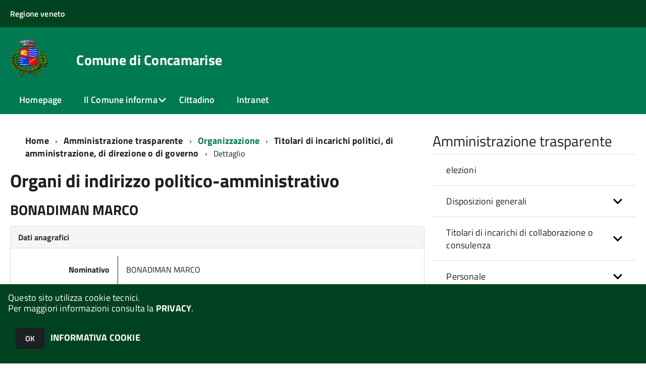

--- FILE ---
content_type: text/html; charset=ISO-8859-1
request_url: http://sac5.halleysac.it/c023029/zf/index.php/organi-politico-amministrativo/index/detail/categoria/78/idOrgano/G-WpBPQT-A
body_size: 95483
content:
<!DOCTYPE html>
<!--[if IE 8]><html class="no-js ie89 ie8" lang="it"><![endif]-->
<!--[if IE 9]><html class="no-js ie89 ie9" lang="it"><![endif]-->
<!--[if (gte IE 9)|!(IE)]><!-->
<html class="no-js" lang="it">
<!--<![endif]-->

<head>
	<title>Comune di Concamarise</title>
	<meta http-equiv="Content-Type" content="text/html; charset=windows-1252">
	<meta name="Author" content="Comune di Concamarise">
	<meta http-equiv="x-ua-compatible" content="ie=edge">
	<meta name="viewport" content="width=device-width, initial-scale=1">
	<!-- include HTML5shim per Explorer 8 -->
	<script src="/km/design-web-toolkit/build/vendor/modernizr.js"></script>

	<link media="all" rel="stylesheet" href="/km/design-web-toolkit/build/build.css">

	<link as="style" rel="preload" href="/km/design-web-toolkit/build/font-titillium-web.css">
	<link rel="stylesheet" href="/km/design-web-toolkit/build/font-titillium-web.css">

	<script src="/km/design-web-toolkit/build/vendor/jquery.min.js"></script>

				<meta name="robots" content="noindex">
		<meta name="robots" content="nofollow">
	
				<meta name="Description" content="">
	
	
	
	<script>
		var x = "";
		var baseUrl = '/c023029/';
		var fullBaseUrl = 'http://sac5.halleysac.it/c023029/';
		var ente = "c023029";
	</script>


					<script src="/c023029/km/scripts.js?041437&tm=1602832646" type="text/javascript"></script>
	
		<script>
		$(document).ready(function() {
			var maxSizeLimit = 52428800;
			if (maxSizeLimit < window.fineUploaderConf.validation.sizeLimit) {
				window.fineUploaderConf.validation.sizeLimit = maxSizeLimit;
			}

					});
	</script>

			<script src="/c023029/km/bootstrap/js/bootstrap.min.js" type="text/javascript"></script>
		<script src="/c023029/km/bootstrap/bootstrap.halley.js" type="text/javascript"></script>
		<link rel="stylesheet" type="text/css" href="/c023029/km/bootstrap/css/bootstrap.min.css" media="screen">
		<link rel="stylesheet" type="text/css" href="/c023029/km/bootstrap/bootstrap-override.css" media="screen">
		<!--[if lt IE 9]>
		  <script src="https://oss.maxcdn.com/libs/html5shiv/3.7.0/html5shiv.js"></script>
		  <script src="https://oss.maxcdn.com/libs/respond.js/1.3.0/respond.min.js"></script>
		<![endif]-->
	

									<link rel="stylesheet" type="text/css" href="/c023029/km/style.css?041437&tm=1716797824" media="screen">
			
	
		
		
	<link rel="stylesheet" type="text/css" href="/c023029/km/css-static/print.css" media="print">

	
	
	

	<script src="/c023029/editor/CKeditor/ckeditor.js" type="text/javascript"></script>
	<!--[if IE 7]>
	  <link rel="stylesheet"  type="text/css" href="/c023029/km/css-static/ie7.css">
	<![endif]-->

	
	
	
			<link rel="icon" href="/favicon.png" type="image/png">
	
	<link rel="stylesheet" type="text/css" href="/c023029/km/css/accessibilita.php?nocache=1769286319" media="screen">

	<style>
		#main {
			min-height: 350px
		}

		;
	</style>

	<script>
		/* IE8 Cross Browser masonry */
		var masonryAddEventListener = function(element, eventName, funz, arg) {
			if (element.addEventListener) {
				element.addEventListener(eventName, funz, arg);
			} else {
				element.attachEvent(eventName, funz);
			}
		};

		if (!Object.create) {
			Object.create = function(proto, props) {
				if (typeof props !== "undefined") {
					throw "The multiple-argument version of Object.create is not provided by this browser and cannot be shimmed.";
				}

				function ctor() {}
				ctor.prototype = proto;
				return new ctor();
			};
		}
		/*!
		 * Masonry PACKAGED v4.0.0
		 * Cascading grid layout library
		 * http://masonry.desandro.com
		 * MIT License
		 * by David DeSandro
		 */

		! function(t, e) {
			"use strict";
			"function" == typeof define && define.amd ? define("jquery-bridget/jquery-bridget", ["jquery"], function(i) {
				e(t, i)
			}) : "object" == typeof module && module.exports ? module.exports = e(t, require("jquery")) : t.jQueryBridget = e(t, t.jQuery)
		}(window, function(t, e) {
			"use strict";

			function i(i, r, a) {
				function h(t, e, n) {
					var o, r = "$()." + i + '("' + e + '")';
					return t.each(function(t, h) {
						var u = a.data(h, i);
						if (!u) return void s(i + " not initialized. Cannot call methods, i.e. " + r);
						var d = u[e];
						if (!d || "_" == e.charAt(0)) return void s(r + " is not a valid method");
						var c = d.apply(u, n);
						o = void 0 === o ? c : o
					}), void 0 !== o ? o : t
				}

				function u(t, e) {
					t.each(function(t, n) {
						var o = a.data(n, i);
						o ? (o.option(e), o._init()) : (o = new r(n, e), a.data(n, i, o))
					})
				}
				a = a || e || t.jQuery, a && (r.prototype.option || (r.prototype.option = function(t) {
					a.isPlainObject(t) && (this.options = a.extend(!0, this.options, t))
				}), a.fn[i] = function(t) {
					if ("string" == typeof t) {
						var e = o.call(arguments, 1);
						return h(this, t, e)
					}
					return u(this, t), this
				}, n(a))
			}

			function n(t) {
				!t || t && t.bridget || (t.bridget = i)
			}
			var o = Array.prototype.slice,
				r = t.console,
				s = "undefined" == typeof r ? function() {} : function(t) {
					r.error(t)
				};
			return n(e || t.jQuery), i
		}),
		function(t, e) {
			"function" == typeof define && define.amd ? define("ev-emitter/ev-emitter", e) : "object" == typeof module && module.exports ? module.exports = e() : t.EvEmitter = e()
		}(this, function() {
			function t() {}
			var e = t.prototype;
			return e.on = function(t, e) {
				if (t && e) {
					var i = this._events = this._events || {},
						n = i[t] = i[t] || [];
					return -1 == n.indexOf(e) && n.push(e), this
				}
			}, e.once = function(t, e) {
				if (t && e) {
					this.on(t, e);
					var i = this._onceEvents = this._onceEvents || {},
						n = i[t] = i[t] || [];
					return n[e] = !0, this
				}
			}, e.off = function(t, e) {
				var i = this._events && this._events[t];
				if (i && i.length) {
					var n = i.indexOf(e);
					return -1 != n && i.splice(n, 1), this
				}
			}, e.emitEvent = function(t, e) {
				var i = this._events && this._events[t];
				if (i && i.length) {
					var n = 0,
						o = i[n];
					e = e || [];
					for (var r = this._onceEvents && this._onceEvents[t]; o;) {
						var s = r && r[o];
						s && (this.off(t, o), delete r[o]), o.apply(this, e), n += s ? 0 : 1, o = i[n]
					}
					return this
				}
			}, t
		}),
		function(t, e) {
			"use strict";
			"function" == typeof define && define.amd ? define("get-size/get-size", [], function() {
				return e()
			}) : "object" == typeof module && module.exports ? module.exports = e() : t.getSize = e()
		}(window, function() {
			"use strict";

			function t(t) {
				var e = parseFloat(t),
					i = -1 == t.indexOf("%") && !isNaN(e);
				return i && e
			}

			function e() {}

			function i() {
				for (var t = {
						width: 0,
						height: 0,
						innerWidth: 0,
						innerHeight: 0,
						outerWidth: 0,
						outerHeight: 0
					}, e = 0; u > e; e++) {
					var i = h[e];
					t[i] = 0
				}
				return t
			}

			function n(t) {
				var e = getComputedStyle(t);
				return e || a("Style returned " + e + ". Are you running this code in a hidden iframe on Firefox? See http://bit.ly/getsizebug1"), e
			}

			function o() {
				if (!d) {
					d = !0;
					var e = document.createElement("div");
					e.style.width = "200px", e.style.padding = "1px 2px 3px 4px", e.style.borderStyle = "solid", e.style.borderWidth = "1px 2px 3px 4px", e.style.boxSizing = "border-box";
					var i = document.body || document.documentElement;
					i.appendChild(e);
					var o = n(e);
					r.isBoxSizeOuter = s = 200 == t(o.width), i.removeChild(e)
				}
			}

			function r(e) {
				if (o(), "string" == typeof e && (e = document.querySelector(e)), e && "object" == typeof e && e.nodeType) {
					var r = n(e);
					if ("none" == r.display) return i();
					var a = {};
					a.width = e.offsetWidth, a.height = e.offsetHeight;
					for (var d = a.isBorderBox = "border-box" == r.boxSizing, c = 0; u > c; c++) {
						var l = h[c],
							f = r[l],
							m = parseFloat(f);
						a[l] = isNaN(m) ? 0 : m
					}
					var p = a.paddingLeft + a.paddingRight,
						g = a.paddingTop + a.paddingBottom,
						y = a.marginLeft + a.marginRight,
						v = a.marginTop + a.marginBottom,
						_ = a.borderLeftWidth + a.borderRightWidth,
						E = a.borderTopWidth + a.borderBottomWidth,
						z = d && s,
						b = t(r.width);
					b !== !1 && (a.width = b + (z ? 0 : p + _));
					var x = t(r.height);
					return x !== !1 && (a.height = x + (z ? 0 : g + E)), a.innerWidth = a.width - (p + _), a.innerHeight = a.height - (g + E), a.outerWidth = a.width + y, a.outerHeight = a.height + v, a
				}
			}
			var s, a = "undefined" == typeof console ? e : function(t) {
					console.error(t)
				},
				h = ["paddingLeft", "paddingRight", "paddingTop", "paddingBottom", "marginLeft", "marginRight", "marginTop", "marginBottom", "borderLeftWidth", "borderRightWidth", "borderTopWidth", "borderBottomWidth"],
				u = h.length,
				d = !1;
			return r
		}),
		function(t, e) {
			"use strict";
			"function" == typeof define && define.amd ? define("matches-selector/matches-selector", e) : "object" == typeof module && module.exports ? module.exports = e() : t.matchesSelector = e()
		}(window, function() {
			"use strict";
			var t = function() {
				var t = Element.prototype;
				if (t.matches) return "matches";
				if (t.matchesSelector) return "matchesSelector";
				for (var e = ["webkit", "moz", "ms", "o"], i = 0; i < e.length; i++) {
					var n = e[i],
						o = n + "MatchesSelector";
					if (t[o]) return o
				}
			}();
			return function(e, i) {
				return e[t](i)
			}
		}),
		function(t, e) {
			"use strict";
			"function" == typeof define && define.amd ? define("fizzy-ui-utils/utils", ["matches-selector/matches-selector"], function(i) {
				return e(t, i)
			}) : "object" == typeof module && module.exports ? module.exports = e(t, require("desandro-matches-selector")) : t.fizzyUIUtils = e(t, t.matchesSelector)
		}(window, function(t, e) {
			var i = {};
			i.extend = function(t, e) {
				for (var i in e) t[i] = e[i];
				return t
			}, i.modulo = function(t, e) {
				return (t % e + e) % e
			}, i.makeArray = function(t) {
				var e = [];
				if (Array.isArray(t)) e = t;
				else if (t && "number" == typeof t.length)
					for (var i = 0; i < t.length; i++) e.push(t[i]);
				else e.push(t);
				return e
			}, i.removeFrom = function(t, e) {
				var i = t.indexOf(e); - 1 != i && t.splice(i, 1)
			}, i.getParent = function(t, i) {
				for (; t != document.body;)
					if (t = t.parentNode, e(t, i)) return t
			}, i.getQueryElement = function(t) {
				return "string" == typeof t ? document.querySelector(t) : t
			}, i.handleEvent = function(t) {
				var e = "on" + t.type;
				this[e] && this[e](t)
			}, i.filterFindElements = function(t, n) {
				t = i.makeArray(t);
				var o = [];
				return t.forEach(function(t) {
					if (t instanceof HTMLElement) {
						if (!n) return void o.push(t);
						e(t, n) && o.push(t);
						for (var i = t.querySelectorAll(n), r = 0; r < i.length; r++) o.push(i[r])
					}
				}), o
			}, i.debounceMethod = function(t, e, i) {
				var n = t.prototype[e],
					o = e + "Timeout";
				t.prototype[e] = function() {
					var t = this[o];
					t && clearTimeout(t);
					var e = arguments,
						r = this;
					this[o] = setTimeout(function() {
						n.apply(r, e), delete r[o]
					}, i || 100)
				}
			}, i.docReady = function(t) {
				"complete" == document.readyState ? t() : masonryAddEventListener(document, "DOMContentLoaded", t)
			}, i.toDashed = function(t) {
				return t.replace(/(.)([A-Z])/g, function(t, e, i) {
					return e + "-" + i
				}).toLowerCase()
			};
			var n = t.console;
			return i.htmlInit = function(e, o) {
				i.docReady(function() {
					var r = i.toDashed(o),
						s = "data-" + r,
						a = document.querySelectorAll("[" + s + "]"),
						h = document.querySelectorAll(".js-" + r),
						u = i.makeArray(a).concat(i.makeArray(h)),
						d = s + "-options",
						c = t.jQuery;
					u.forEach(function(t) {
						var i, r = t.getAttribute(s) || t.getAttribute(d);
						try {
							i = r && JSON.parse(r)
						} catch (a) {
							return void(n && n.error("Error parsing " + s + " on " + t.className + ": " + a))
						}
						var h = new e(t, i);
						c && c.data(t, o, h)
					})
				})
			}, i
		}),
		function(t, e) {
			"function" == typeof define && define.amd ? define("outlayer/item", ["ev-emitter/ev-emitter", "get-size/get-size"], function(i, n) {
				return e(t, i, n)
			}) : "object" == typeof module && module.exports ? module.exports = e(t, require("ev-emitter"), require("get-size")) : (t.Outlayer = {}, t.Outlayer.Item = e(t, t.EvEmitter, t.getSize))
		}(window, function(t, e, i) {
			"use strict";

			function n(t) {
				for (var e in t) return !1;
				return e = null, !0
			}

			function o(t, e) {
				t && (this.element = t, this.layout = e, this.position = {
					x: 0,
					y: 0
				}, this._create())
			}

			function r(t) {
				return t.replace(/([A-Z])/g, function(t) {
					return "-" + t.toLowerCase()
				})
			}
			var s = document.documentElement.style,
				a = "string" == typeof s.transition ? "transition" : "WebkitTransition",
				h = "string" == typeof s.transform ? "transform" : "WebkitTransform",
				u = {
					WebkitTransition: "webkitTransitionEnd",
					transition: "transitionend"
				} [a],
				d = [h, a, a + "Duration", a + "Property"],
				c = o.prototype = Object.create(e.prototype);
			c.constructor = o, c._create = function() {
				this._transn = {
					ingProperties: {},
					clean: {},
					onEnd: {}
				}, this.css({
					position: "absolute"
				})
			}, c.handleEvent = function(t) {
				var e = "on" + t.type;
				this[e] && this[e](t)
			}, c.getSize = function() {
				this.size = i(this.element)
			}, c.css = function(t) {
				var e = this.element.style;
				for (var i in t) {
					var n = d[i] || i;
					e[n] = t[i]
				}
			}, c.getPosition = function() {
				var t = getComputedStyle(this.element),
					e = this.layout._getOption("originLeft"),
					i = this.layout._getOption("originTop"),
					n = t[e ? "left" : "right"],
					o = t[i ? "top" : "bottom"],
					r = this.layout.size,
					s = -1 != n.indexOf("%") ? parseFloat(n) / 100 * r.width : parseInt(n, 10),
					a = -1 != o.indexOf("%") ? parseFloat(o) / 100 * r.height : parseInt(o, 10);
				s = isNaN(s) ? 0 : s, a = isNaN(a) ? 0 : a, s -= e ? r.paddingLeft : r.paddingRight, a -= i ? r.paddingTop : r.paddingBottom, this.position.x = s, this.position.y = a
			}, c.layoutPosition = function() {
				var t = this.layout.size,
					e = {},
					i = this.layout._getOption("originLeft"),
					n = this.layout._getOption("originTop"),
					o = i ? "paddingLeft" : "paddingRight",
					r = i ? "left" : "right",
					s = i ? "right" : "left",
					a = this.position.x + t[o];
				e[r] = this.getXValue(a), e[s] = "";
				var h = n ? "paddingTop" : "paddingBottom",
					u = n ? "top" : "bottom",
					d = n ? "bottom" : "top",
					c = this.position.y + t[h];
				e[u] = this.getYValue(c), e[d] = "", this.css(e), this.emitEvent("layout", [this])
			}, c.getXValue = function(t) {
				var e = this.layout._getOption("horizontal");
				return this.layout.options.percentPosition && !e ? t / this.layout.size.width * 100 + "%" : t + "px"
			}, c.getYValue = function(t) {
				var e = this.layout._getOption("horizontal");
				return this.layout.options.percentPosition && e ? t / this.layout.size.height * 100 + "%" : t + "px"
			}, c._transitionTo = function(t, e) {
				this.getPosition();
				var i = this.position.x,
					n = this.position.y,
					o = parseInt(t, 10),
					r = parseInt(e, 10),
					s = o === this.position.x && r === this.position.y;
				if (this.setPosition(t, e), s && !this.isTransitioning) return void this.layoutPosition();
				var a = t - i,
					h = e - n,
					u = {};
				u.transform = this.getTranslate(a, h), this.transition({
					to: u,
					onTransitionEnd: {
						transform: this.layoutPosition
					},
					isCleaning: !0
				})
			}, c.getTranslate = function(t, e) {
				var i = this.layout._getOption("originLeft"),
					n = this.layout._getOption("originTop");
				return t = i ? t : -t, e = n ? e : -e, "translate3d(" + t + "px, " + e + "px, 0)"
			}, c.goTo = function(t, e) {
				this.setPosition(t, e), this.layoutPosition()
			}, c.moveTo = c._transitionTo, c.setPosition = function(t, e) {
				this.position.x = parseInt(t, 10), this.position.y = parseInt(e, 10)
			}, c._nonTransition = function(t) {
				this.css(t.to), t.isCleaning && this._removeStyles(t.to);
				for (var e in t.onTransitionEnd) t.onTransitionEnd[e].call(this)
			}, c._transition = function(t) {
				if (!parseFloat(this.layout.options.transitionDuration)) return void this._nonTransition(t);
				var e = this._transn;
				for (var i in t.onTransitionEnd) e.onEnd[i] = t.onTransitionEnd[i];
				for (i in t.to) e.ingProperties[i] = !0, t.isCleaning && (e.clean[i] = !0);
				if (t.from) {
					this.css(t.from);
					var n = this.element.offsetHeight;
					n = null
				}
				this.enableTransition(t.to), this.css(t.to), this.isTransitioning = !0
			};
			var l = "opacity," + r(d.transform || "transform");
			c.enableTransition = function() {
				this.isTransitioning || (this.css({
					transitionProperty: l,
					transitionDuration: this.layout.options.transitionDuration
				}), masonryAddEventListener(this.element, u, this, !1))
			}, c.transition = o.prototype[a ? "_transition" : "_nonTransition"], c.onwebkitTransitionEnd = function(t) {
				this.ontransitionend(t)
			}, c.onotransitionend = function(t) {
				this.ontransitionend(t)
			};
			var f = {
				"-webkit-transform": "transform"
			};
			c.ontransitionend = function(t) {
				if (t.target === this.element) {
					var e = this._transn,
						i = f[t.propertyName] || t.propertyName;
					if (delete e.ingProperties[i], n(e.ingProperties) && this.disableTransition(), i in e.clean && (this.element.style[t.propertyName] = "", delete e.clean[i]), i in e.onEnd) {
						var o = e.onEnd[i];
						o.call(this), delete e.onEnd[i]
					}
					this.emitEvent("transitionEnd", [this])
				}
			}, c.disableTransition = function() {
				this.removeTransitionStyles(), this.element.removeEventListener(u, this, !1), this.isTransitioning = !1
			}, c._removeStyles = function(t) {
				var e = {};
				for (var i in t) e[i] = "";
				this.css(e)
			};
			var m = {
				transitionProperty: "",
				transitionDuration: ""
			};
			return c.removeTransitionStyles = function() {
				this.css(m)
			}, c.removeElem = function() {
				this.element.parentNode.removeChild(this.element), this.css({
					display: ""
				}), this.emitEvent("remove", [this])
			}, c.remove = function() {
				return a && parseFloat(this.layout.options.transitionDuration) ? (this.once("transitionEnd", function() {
					this.removeElem()
				}), void this.hide()) : void this.removeElem()
			}, c.reveal = function() {
				delete this.isHidden, this.css({
					display: ""
				});
				var t = this.layout.options,
					e = {},
					i = this.getHideRevealTransitionEndProperty("visibleStyle");
				e[i] = this.onRevealTransitionEnd, this.transition({
					from: t.hiddenStyle,
					to: t.visibleStyle,
					isCleaning: !0,
					onTransitionEnd: e
				})
			}, c.onRevealTransitionEnd = function() {
				this.isHidden || this.emitEvent("reveal")
			}, c.getHideRevealTransitionEndProperty = function(t) {
				var e = this.layout.options[t];
				if (e.opacity) return "opacity";
				for (var i in e) return i
			}, c.hide = function() {
				this.isHidden = !0, this.css({
					display: ""
				});
				var t = this.layout.options,
					e = {},
					i = this.getHideRevealTransitionEndProperty("hiddenStyle");
				e[i] = this.onHideTransitionEnd, this.transition({
					from: t.visibleStyle,
					to: t.hiddenStyle,
					isCleaning: !0,
					onTransitionEnd: e
				})
			}, c.onHideTransitionEnd = function() {
				this.isHidden && (this.css({
					display: "none"
				}), this.emitEvent("hide"))
			}, c.destroy = function() {
				this.css({
					position: "",
					left: "",
					right: "",
					top: "",
					bottom: "",
					transition: "",
					transform: ""
				})
			}, o
		}),
		function(t, e) {
			"use strict";
			"function" == typeof define && define.amd ? define("outlayer/outlayer", ["ev-emitter/ev-emitter", "get-size/get-size", "fizzy-ui-utils/utils", "./item"], function(i, n, o, r) {
				return e(t, i, n, o, r)
			}) : "object" == typeof module && module.exports ? module.exports = e(t, require("ev-emitter"), require("get-size"), require("fizzy-ui-utils"), require("./item")) : t.Outlayer = e(t, t.EvEmitter, t.getSize, t.fizzyUIUtils, t.Outlayer.Item)
		}(window, function(t, e, i, n, o) {
			"use strict";

			function r(t, e) {
				var i = n.getQueryElement(t);
				if (!i) return void(a && a.error("Bad element for " + this.constructor.namespace + ": " + (i || t)));
				this.element = i, h && (this.$element = h(this.element)), this.options = n.extend({}, this.constructor.defaults), this.option(e);
				var o = ++d;
				this.element.outlayerGUID = o, c[o] = this, this._create();
				var r = this._getOption("initLayout");
				r && this.layout()
			}

			function s(t) {
				function e() {
					t.apply(this, arguments)
				}
				return e.prototype = Object.create(t.prototype), e.prototype.constructor = e, e
			}
			var a = t.console,
				h = t.jQuery,
				u = function() {},
				d = 0,
				c = {};
			r.namespace = "outlayer", r.Item = o, r.defaults = {
				containerStyle: {
					position: "relative"
				},
				initLayout: !0,
				originLeft: !0,
				originTop: !0,
				resize: !0,
				resizeContainer: !0,
				transitionDuration: "0.4s",
				hiddenStyle: {
					opacity: 0,
					transform: "scale(0.001)"
				},
				visibleStyle: {
					opacity: 1,
					transform: "scale(1)"
				}
			};
			var l = r.prototype;
			return n.extend(l, e.prototype), l.option = function(t) {
				n.extend(this.options, t)
			}, l._getOption = function(t) {
				var e = this.constructor.compatOptions[t];
				return e && void 0 !== this.options[e] ? this.options[e] : this.options[t]
			}, r.compatOptions = {
				initLayout: "isInitLayout",
				horizontal: "isHorizontal",
				layoutInstant: "isLayoutInstant",
				originLeft: "isOriginLeft",
				originTop: "isOriginTop",
				resize: "isResizeBound",
				resizeContainer: "isResizingContainer"
			}, l._create = function() {
				this.reloadItems(), this.stamps = [], this.stamp(this.options.stamp), n.extend(this.element.style, this.options.containerStyle);
				var t = this._getOption("resize");
				t && this.bindResize()
			}, l.reloadItems = function() {
				this.items = this._itemize(this.element.children)
			}, l._itemize = function(t) {
				for (var e = this._filterFindItemElements(t), i = this.constructor.Item, n = [], o = 0; o < e.length; o++) {
					var r = e[o],
						s = new i(r, this);
					n.push(s)
				}
				return n
			}, l._filterFindItemElements = function(t) {
				return n.filterFindElements(t, this.options.itemSelector)
			}, l.getItemElements = function() {
				return this.items.map(function(t) {
					return t.element
				})
			}, l.layout = function() {
				this._resetLayout(), this._manageStamps();
				var t = this._getOption("layoutInstant"),
					e = void 0 !== t ? t : !this._isLayoutInited;
				this.layoutItems(this.items, e), this._isLayoutInited = !0
			}, l._init = l.layout, l._resetLayout = function() {
				this.getSize()
			}, l.getSize = function() {
				this.size = i(this.element)
			}, l._getMeasurement = function(t, e) {
				var n, o = this.options[t];
				o ? ("string" == typeof o ? n = this.element.querySelector(o) : o instanceof HTMLElement && (n = o), this[t] = n ? i(n)[e] : o) : this[t] = 0
			}, l.layoutItems = function(t, e) {
				t = this._getItemsForLayout(t), this._layoutItems(t, e), this._postLayout()
			}, l._getItemsForLayout = function(t) {
				return t.filter(function(t) {
					return !t.isIgnored
				})
			}, l._layoutItems = function(t, e) {
				if (this._emitCompleteOnItems("layout", t), t && t.length) {
					var i = [];
					t.forEach(function(t) {
						var n = this._getItemLayoutPosition(t);
						n.item = t, n.isInstant = e || t.isLayoutInstant, i.push(n)
					}, this), this._processLayoutQueue(i)
				}
			}, l._getItemLayoutPosition = function() {
				return {
					x: 0,
					y: 0
				}
			}, l._processLayoutQueue = function(t) {
				t.forEach(function(t) {
					this._positionItem(t.item, t.x, t.y, t.isInstant)
				}, this)
			}, l._positionItem = function(t, e, i, n) {
				n ? t.goTo(e, i) : t.moveTo(e, i)
			}, l._postLayout = function() {
				this.resizeContainer()
			}, l.resizeContainer = function() {
				var t = this._getOption("resizeContainer");
				if (t) {
					var e = this._getContainerSize();
					e && (this._setContainerMeasure(e.width, !0), this._setContainerMeasure(e.height, !1))
				}
			}, l._getContainerSize = u, l._setContainerMeasure = function(t, e) {
				if (void 0 !== t) {
					var i = this.size;
					i.isBorderBox && (t += e ? i.paddingLeft + i.paddingRight + i.borderLeftWidth + i.borderRightWidth : i.paddingBottom + i.paddingTop + i.borderTopWidth + i.borderBottomWidth), t = Math.max(t, 0), this.element.style[e ? "width" : "height"] = t + "px"
				}
			}, l._emitCompleteOnItems = function(t, e) {
				function i() {
					o.dispatchEvent(t + "Complete", null, [e])
				}

				function n() {
					s++, s == r && i()
				}
				var o = this,
					r = e.length;
				if (!e || !r) return void i();
				var s = 0;
				e.forEach(function(e) {
					e.once(t, n)
				})
			}, l.dispatchEvent = function(t, e, i) {
				var n = e ? [e].concat(i) : i;
				if (this.emitEvent(t, n), h)
					if (this.$element = this.$element || h(this.element), e) {
						var o = h.Event(e);
						o.type = t, this.$element.trigger(o, i)
					} else this.$element.trigger(t, i)
			}, l.ignore = function(t) {
				var e = this.getItem(t);
				e && (e.isIgnored = !0)
			}, l.unignore = function(t) {
				var e = this.getItem(t);
				e && delete e.isIgnored
			}, l.stamp = function(t) {
				t = this._find(t), t && (this.stamps = this.stamps.concat(t), t.forEach(this.ignore, this))
			}, l.unstamp = function(t) {
				t = this._find(t), t && t.forEach(function(t) {
					n.removeFrom(this.stamps, t), this.unignore(t)
				}, this)
			}, l._find = function(t) {
				return t ? ("string" == typeof t && (t = this.element.querySelectorAll(t)), t = n.makeArray(t)) : void 0
			}, l._manageStamps = function() {
				this.stamps && this.stamps.length && (this._getBoundingRect(), this.stamps.forEach(this._manageStamp, this))
			}, l._getBoundingRect = function() {
				var t = this.element.getBoundingClientRect(),
					e = this.size;
				this._boundingRect = {
					left: t.left + e.paddingLeft + e.borderLeftWidth,
					top: t.top + e.paddingTop + e.borderTopWidth,
					right: t.right - (e.paddingRight + e.borderRightWidth),
					bottom: t.bottom - (e.paddingBottom + e.borderBottomWidth)
				}
			}, l._manageStamp = u, l._getElementOffset = function(t) {
				var e = t.getBoundingClientRect(),
					n = this._boundingRect,
					o = i(t),
					r = {
						left: e.left - n.left - o.marginLeft,
						top: e.top - n.top - o.marginTop,
						right: n.right - e.right - o.marginRight,
						bottom: n.bottom - e.bottom - o.marginBottom
					};
				return r
			}, l.handleEvent = n.handleEvent, l.bindResize = function() {
				masonryAddEventListener(t, "resize", this), this.isResizeBound = !0
			}, l.unbindResize = function() {
				t.removeEventListener("resize", this), this.isResizeBound = !1
			}, l.onresize = function() {
				this.resize()
			}, n.debounceMethod(r, "onresize", 100), l.resize = function() {
				this.isResizeBound && this.needsResizeLayout() && this.layout()
			}, l.needsResizeLayout = function() {
				var t = i(this.element),
					e = this.size && t;
				return e && t.innerWidth !== this.size.innerWidth
			}, l.addItems = function(t) {
				var e = this._itemize(t);
				return e.length && (this.items = this.items.concat(e)), e
			}, l.appended = function(t) {
				var e = this.addItems(t);
				e.length && (this.layoutItems(e, !0), this.reveal(e))
			}, l.prepended = function(t) {
				var e = this._itemize(t);
				if (e.length) {
					var i = this.items.slice(0);
					this.items = e.concat(i), this._resetLayout(), this._manageStamps(), this.layoutItems(e, !0), this.reveal(e), this.layoutItems(i)
				}
			}, l.reveal = function(t) {
				this._emitCompleteOnItems("reveal", t), t && t.length && t.forEach(function(t) {
					t.reveal()
				})
			}, l.hide = function(t) {
				this._emitCompleteOnItems("hide", t), t && t.length && t.forEach(function(t) {
					t.hide()
				})
			}, l.revealItemElements = function(t) {
				var e = this.getItems(t);
				this.reveal(e)
			}, l.hideItemElements = function(t) {
				var e = this.getItems(t);
				this.hide(e)
			}, l.getItem = function(t) {
				for (var e = 0; e < this.items.length; e++) {
					var i = this.items[e];
					if (i.element == t) return i
				}
			}, l.getItems = function(t) {
				t = n.makeArray(t);
				var e = [];
				return t.forEach(function(t) {
					var i = this.getItem(t);
					i && e.push(i)
				}, this), e
			}, l.remove = function(t) {
				var e = this.getItems(t);
				this._emitCompleteOnItems("remove", e), e && e.length && e.forEach(function(t) {
					t.remove(), n.removeFrom(this.items, t)
				}, this)
			}, l.destroy = function() {
				var t = this.element.style;
				t.height = "", t.position = "", t.width = "", this.items.forEach(function(t) {
					t.destroy()
				}), this.unbindResize();
				var e = this.element.outlayerGUID;
				delete c[e], delete this.element.outlayerGUID, h && h.removeData(this.element, this.constructor.namespace)
			}, r.data = function(t) {
				t = n.getQueryElement(t);
				var e = t && t.outlayerGUID;
				return e && c[e]
			}, r.create = function(t, e) {
				var i = s(r);
				return i.defaults = n.extend({}, r.defaults), n.extend(i.defaults, e), i.compatOptions = n.extend({}, r.compatOptions), i.namespace = t, i.data = r.data, i.Item = s(o), n.htmlInit(i, t), h && h.bridget && h.bridget(t, i), i
			}, r.Item = o, r
		}),
		function(t, e) {
			"function" == typeof define && define.amd ? define(["outlayer/outlayer", "get-size/get-size"], e) : "object" == typeof module && module.exports ? module.exports = e(require("outlayer"), require("get-size")) : t.Masonry = e(t.Outlayer, t.getSize)
		}(window, function(t, e) {
			var i = t.create("masonry");
			return i.compatOptions.fitWidth = "isFitWidth", i.prototype._resetLayout = function() {
				this.getSize(), this._getMeasurement("columnWidth", "outerWidth"), this._getMeasurement("gutter", "outerWidth"), this.measureColumns(), this.colYs = [];
				for (var t = 0; t < this.cols; t++) this.colYs.push(0);
				this.maxY = 0
			}, i.prototype.measureColumns = function() {
				if (this.getContainerWidth(), !this.columnWidth) {
					var t = this.items[0],
						i = t && t.element;
					this.columnWidth = i && e(i).outerWidth || this.containerWidth
				}
				var n = this.columnWidth += this.gutter,
					o = this.containerWidth + this.gutter,
					r = o / n,
					s = n - o % n,
					a = s && 1 > s ? "round" : "floor";
				r = Math[a](r), this.cols = Math.max(r, 1)
			}, i.prototype.getContainerWidth = function() {
				var t = this._getOption("fitWidth"),
					i = t ? this.element.parentNode : this.element,
					n = e(i);
				this.containerWidth = n && n.innerWidth
			}, i.prototype._getItemLayoutPosition = function(t) {
				t.getSize();
				var e = t.size.outerWidth % this.columnWidth,
					i = e && 1 > e ? "round" : "ceil",
					n = Math[i](t.size.outerWidth / this.columnWidth);
				n = Math.min(n, this.cols);
				for (var o = this._getColGroup(n), r = Math.min.apply(Math, o), s = o.indexOf(r), a = {
						x: this.columnWidth * s,
						y: r
					}, h = r + t.size.outerHeight, u = this.cols + 1 - o.length, d = 0; u > d; d++) this.colYs[s + d] = h;
				return a
			}, i.prototype._getColGroup = function(t) {
				if (2 > t) return this.colYs;
				for (var e = [], i = this.cols + 1 - t, n = 0; i > n; n++) {
					var o = this.colYs.slice(n, n + t);
					e[n] = Math.max.apply(Math, o)
				}
				return e
			}, i.prototype._manageStamp = function(t) {
				var i = e(t),
					n = this._getElementOffset(t),
					o = this._getOption("originLeft"),
					r = o ? n.left : n.right,
					s = r + i.outerWidth,
					a = Math.floor(r / this.columnWidth);
				a = Math.max(0, a);
				var h = Math.floor(s / this.columnWidth);
				h -= s % this.columnWidth ? 0 : 1, h = Math.min(this.cols - 1, h);
				for (var u = this._getOption("originTop"), d = (u ? n.top : n.bottom) + i.outerHeight, c = a; h >= c; c++) this.colYs[c] = Math.max(d, this.colYs[c])
			}, i.prototype._getContainerSize = function() {
				this.maxY = Math.max.apply(Math, this.colYs);
				var t = {
					height: this.maxY
				};
				return this._getOption("fitWidth") && (t.width = this._getContainerFitWidth()), t
			}, i.prototype._getContainerFitWidth = function() {
				for (var t = 0, e = this.cols; --e && 0 === this.colYs[e];) t++;
				return (this.cols - t) * this.columnWidth - this.gutter
			}, i.prototype.needsResizeLayout = function() {
				var t = this.containerWidth;
				return this.getContainerWidth(), t != this.containerWidth
			}, i
		});


		/*!
		 * imagesLoaded PACKAGED v4.1.1
		 * JavaScript is all like "You images are done yet or what?"
		 * MIT License
		 */
		! function(t, e) {
			"function" == typeof define && define.amd ? define("ev-emitter/ev-emitter", e) : "object" == typeof module && module.exports ? module.exports = e() : t.EvEmitter = e()
		}("undefined" != typeof window ? window : this, function() {
			function t() {}
			var e = t.prototype;
			return e.on = function(t, e) {
				if (t && e) {
					var i = this._events = this._events || {},
						n = i[t] = i[t] || [];
					return -1 == n.indexOf(e) && n.push(e), this
				}
			}, e.once = function(t, e) {
				if (t && e) {
					this.on(t, e);
					var i = this._onceEvents = this._onceEvents || {},
						n = i[t] = i[t] || {};
					return n[e] = !0, this
				}
			}, e.off = function(t, e) {
				var i = this._events && this._events[t];
				if (i && i.length) {
					var n = i.indexOf(e);
					return -1 != n && i.splice(n, 1), this
				}
			}, e.emitEvent = function(t, e) {
				var i = this._events && this._events[t];
				if (i && i.length) {
					var n = 0,
						o = i[n];
					e = e || [];
					for (var r = this._onceEvents && this._onceEvents[t]; o;) {
						var s = r && r[o];
						s && (this.off(t, o), delete r[o]), o.apply(this, e), n += s ? 0 : 1, o = i[n]
					}
					return this
				}
			}, t
		}),
		function(t, e) {
			"use strict";
			"function" == typeof define && define.amd ? define(["ev-emitter/ev-emitter"], function(i) {
				return e(t, i)
			}) : "object" == typeof module && module.exports ? module.exports = e(t, require("ev-emitter")) : t.imagesLoaded = e(t, t.EvEmitter)
		}(window, function(t, e) {
			function i(t, e) {
				for (var i in e) t[i] = e[i];
				return t
			}

			function n(t) {
				var e = [];
				if (Array.isArray(t)) e = t;
				else if ("number" == typeof t.length)
					for (var i = 0; i < t.length; i++) e.push(t[i]);
				else e.push(t);
				return e
			}

			function o(t, e, r) {
				return this instanceof o ? ("string" == typeof t && (t = document.querySelectorAll(t)), this.elements = n(t), this.options = i({}, this.options), "function" == typeof e ? r = e : i(this.options, e), r && this.on("always", r), this.getImages(), h && (this.jqDeferred = new h.Deferred), void setTimeout(function() {
					this.check()
				}.bind(this))) : new o(t, e, r)
			}

			function r(t) {
				this.img = t
			}

			function s(t, e) {
				this.url = t, this.element = e, this.img = new Image
			}
			var h = t.jQuery,
				a = t.console;
			o.prototype = Object.create(e.prototype), o.prototype.options = {}, o.prototype.getImages = function() {
				this.images = [], this.elements.forEach(this.addElementImages, this)
			}, o.prototype.addElementImages = function(t) {
				"IMG" == t.nodeName && this.addImage(t), this.options.background === !0 && this.addElementBackgroundImages(t);
				var e = t.nodeType;
				if (e && d[e]) {
					for (var i = t.querySelectorAll("img"), n = 0; n < i.length; n++) {
						var o = i[n];
						this.addImage(o)
					}
					if ("string" == typeof this.options.background) {
						var r = t.querySelectorAll(this.options.background);
						for (n = 0; n < r.length; n++) {
							var s = r[n];
							this.addElementBackgroundImages(s)
						}
					}
				}
			};
			var d = {
				1: !0,
				9: !0,
				11: !0
			};
			return o.prototype.addElementBackgroundImages = function(t) {
				var e = getComputedStyle(t);
				if (e)
					for (var i = /url\((['"])?(.*?)\1\)/gi, n = i.exec(e.backgroundImage); null !== n;) {
						var o = n && n[2];
						o && this.addBackground(o, t), n = i.exec(e.backgroundImage)
					}
			}, o.prototype.addImage = function(t) {
				var e = new r(t);
				this.images.push(e)
			}, o.prototype.addBackground = function(t, e) {
				var i = new s(t, e);
				this.images.push(i)
			}, o.prototype.check = function() {
				function t(t, i, n) {
					setTimeout(function() {
						e.progress(t, i, n)
					})
				}
				var e = this;
				return this.progressedCount = 0, this.hasAnyBroken = !1, this.images.length ? void this.images.forEach(function(e) {
					e.once("progress", t), e.check()
				}) : void this.complete()
			}, o.prototype.progress = function(t, e, i) {
				this.progressedCount++, this.hasAnyBroken = this.hasAnyBroken || !t.isLoaded, this.emitEvent("progress", [this, t, e]), this.jqDeferred && this.jqDeferred.notify && this.jqDeferred.notify(this, t), this.progressedCount == this.images.length && this.complete(), this.options.debug && a && a.log("progress: " + i, t, e)
			}, o.prototype.complete = function() {
				var t = this.hasAnyBroken ? "fail" : "done";
				if (this.isComplete = !0, this.emitEvent(t, [this]), this.emitEvent("always", [this]), this.jqDeferred) {
					var e = this.hasAnyBroken ? "reject" : "resolve";
					this.jqDeferred[e](this)
				}
			}, r.prototype = Object.create(e.prototype), r.prototype.check = function() {
				var t = this.getIsImageComplete();
				return t ? void this.confirm(0 !== this.img.naturalWidth, "naturalWidth") : (this.proxyImage = new Image, masonryAddEventListener(this.proxyImage, "load", this), masonryAddEventListener(this.proxyImage, "error", this), masonryAddEventListener(this.img, "load", this), masonryAddEventListener(this.img, "error", this), void(this.proxyImage.src = this.img.src))
			}, r.prototype.getIsImageComplete = function() {
				return this.img.complete && void 0 !== this.img.naturalWidth
			}, r.prototype.confirm = function(t, e) {
				this.isLoaded = t, this.emitEvent("progress", [this, this.img, e])
			}, r.prototype.handleEvent = function(t) {
				var e = "on" + t.type;
				this[e] && this[e](t)
			}, r.prototype.onload = function() {
				this.confirm(!0, "onload"), this.unbindEvents()
			}, r.prototype.onerror = function() {
				this.confirm(!1, "onerror"), this.unbindEvents()
			}, r.prototype.unbindEvents = function() {
				this.proxyImage.removeEventListener("load", this), this.proxyImage.removeEventListener("error", this), this.img.removeEventListener("load", this), this.img.removeEventListener("error", this)
			}, s.prototype = Object.create(r.prototype), s.prototype.check = function() {
				masonryAddEventListener(this.img, "load", this), masonryAddEventListener(this.img, "error", this), this.img.src = this.url;
				var t = this.getIsImageComplete();
				t && (this.confirm(0 !== this.img.naturalWidth, "naturalWidth"), this.unbindEvents())
			}, s.prototype.unbindEvents = function() {
				this.img.removeEventListener("load", this), this.img.removeEventListener("error", this)
			}, s.prototype.confirm = function(t, e) {
				this.isLoaded = t, this.emitEvent("progress", [this, this.element, e])
			}, o.makeJQueryPlugin = function(e) {
				e = e || t.jQuery, e && (h = e, h.fn.imagesLoaded = function(t, e) {
					var i = new o(this, t, e);
					return i.jqDeferred.promise(h(this))
				})
			}, o.makeJQueryPlugin(), o
		});

		/*!
		 * Dirty Patch LeftToRight Masonry
		 * by David DeSandro
		 */
		Masonry.prototype._getItemLayoutPosition = function(t) {
			t.getSize();
			var i = t.size.outerWidth % this.columnWidth,
				o = Math[i && i < 1 ? "round" : "ceil"](t.size.outerWidth / this.columnWidth);
			o = Math.min(o, this.cols);
			for (var s = this._getColGroup(o), e = this.items.indexOf(t) % this.cols, h = s[e], n = {
					x: this.columnWidth * e,
					y: h
				}, r = h + t.size.outerHeight, u = this.cols + 1 - s.length, l = 0; l < u; l++) this.colYs[e + l] = r;
			return n
		};
	</script>
</head>

<body class="t-Pac">
				<div id="cookie-bar" class="CookieBar js-CookieBar u-background-95 u-padding-r-all" aria-hidden="true">
			<!--
			<p>
				<button id="cookiesRefuseEx" style="top: 0; right: 0; position: absolute; margin-bottom: 0 !important; margin-left: 0 !important;" class="Button Button--default u-text-r-xxs u-inlineBlock u-margin-r-all">X</button>
			</p>
			-->
			<p class="u-color-white u-text-r-xs u-lineHeight-m u-padding-r-bottom">Questo sito utilizza cookie tecnici.
				<!--  <br>Rifiutando verranno utilizzati i soli <b>cookie tecnici</b>, necessari al funzionamento del sito.-->
				<br>Per maggiori informazioni consulta la <b><a class="u-color-white u-text-r-xs u-lineHeight-m u-padding-r-bottom" href="/c023029/zf/index.php/privacy/index/privacy">PRIVACY</a></b>.
			</p>
			<p>
				<button id="cookiesRefuse" class="Button Button--default u-text-r-xxs u-inlineBlock u-margin-r-all" style="margin-right: 0.5em !important; margin-bottom: 0.2em !important; margin-top: 0.1em !important;">
					OK
				</button>
				<!--  
				<button class="Button Button--default u-text-r-xxs u-inlineBlock u-margin-r-all"
							id="cookiesRefuse" style="margin-left: 0 !important; margin-bottom: 0.2em !important; margin-top: 0.1em !important;">
					Rifiuta
				</button>
				-->
				<b><a class="u-color-white u-text-r-xs u-lineHeight-m u-padding-r-bottom" href="/c023029/zf/index.php/privacy/index/cookie">INFORMATIVA COOKIE</a></b>
			</p>
		</div>
	
	<ul class="Skiplinks js-fr-bypasslinks u-hiddenPrint">
		<li><a href="#main">Vai al Contenuto</a></li>
		<li><a class="js-fr-offcanvas-open" href="#menu" aria-controls="menu" aria-label="accedi al menu" title="accedi al menu">Vai alla navigazione del sito</a></li>
	</ul>

	<div id="messaggio-anteprima-attiva" class="htoast-anteprima-container" style="display:none">
		<div class="htoast-anteprima-info">
			<div class="htoast-anteprima-message">
				Stai visualizzando il sito in modalit&agrave; anteprima
			</div>
		</div>
	</div>

	
				<header class="Header Headroom--fixed js-Headroom u-hiddenPrint">
					<div class="Header-banner ">
													<div class="Header-owner Headroom-hideme ">
																									<a href="https://www.regione.veneto.it/"><span>Regione veneto</span></a>
																<div class="Header-languages">
																										</div>
								<div class="Header-user hidden-xs">
																			 																	</div>
							</div>
											</div>

											<div class="Header-navbar u-background-50">
							<div class="u-layout-wide Grid Grid--alignMiddle u-layoutCenter">
								<div class="Header-logo Grid-cell" aria-hidden="true">
																			<a href="/c023029/index.php" tabindex="-1">
											<img src='http://sac5.halleysac.it/c023029/zf/index.php/kamaleonte/index/logo/preview/0' height='75'  alt='Stemma del Comune'>										</a>
																	</div>

								<div class="Header-title Grid-cell">
									<h1 class="Header-titleLink">
										<a href="/c023029/">
											<a href="https://www.comune.concamarise.vr.it/">Comune di Concamarise</a><br>
											<small></small>
										</a>
									</h1>
								</div>

								<div class="Header-searchTrigger Grid-cell">
																	</div>

								<div class="Header-utils Grid-cell">
									
									<div class="Header-search" id="header-search">
																			</div>
								</div>

								<div class="Header-toggle Grid-cell">
									<a class="Hamburger-toggleContainer js-fr-offcanvas-open u-nojsDisplayInlineBlock u-lg-hidden u-md-hidden" href="#menu" aria-controls="menu" aria-label="accedi al menu" title="accedi al menu">
										<span class="Hamburger-toggle" role="presentation"></span>
										<span class="Header-toggleText" role="presentation">Menu</span>
									</a>
								</div>

							</div>
						</div>
						<!-- Header-navbar -->
					
											<div class="Headroom-hideme u-textCenter u-hidden u-sm-hidden u-md-block u-lg-block" id="hMegaMenuDivParent">
							<nav class="Megamenu Megamenu--default js-megamenu " data-rel=".Offcanvas .Treeview"></nav>
						</div>
									</header>
				<section class="Offcanvas Offcanvas--right Offcanvas--modal js-fr-offcanvas u-jsVisibilityHidden u-nojsDisplayNone u-hiddenPrint" id="menu">
					<h2 class="u-hiddenVisually">Menu di navigazione</h2>
					<div class="Offcanvas-content u-background-white">
						<div class="Offcanvas-toggleContainer u-background-70 u-jsHidden">
							<a class="Hamburger-toggleContainer u-block u-color-white u-padding-bottom-xxl u-padding-left-s u-padding-top-xxl js-fr-offcanvas-close" aria-controls="menu" aria-label="esci dalla navigazione" title="esci dalla navigazione" href="#">
								<span class="Hamburger-toggle is-active" aria-hidden="true">
								</span>
							</a>
						</div>
						<nav>
														<ul class='Linklist Linklist--padded Treeview Treeview--default js-Treeview u-text-r-xs '>			<li>
				<a data-megamenu-class="" accesskey="H" href="https://www.comune.concamarise.vr.it" >Homepage</a></li>			<li>
				<a data-megamenu-class="" accesskey="F" href="javascript:void(0)" >Il Comune informa</a><ul><li><a>Accesso agli atti</a><div class='hidden-xs'>Il servizio consente la consultazione degli atti amministrativi in corso di pubblicazione all'Albo Pretorio on-line, nonchè degli atti la cui pubblicazione è scaduta.</div><ul><li  id='halley-menu-item-93'><a href='/c023029/mc/mc_p_ricerca.php' target='_self'>Albo pretorio</a></li><li  id='halley-menu-item-94'><a href='/c023029/mc/mc_matri_p_ricerca.php' target='_self'>Pubblicazioni di matrimonio</a></li><li  id='halley-menu-item-95'><a href='/c023029/zf/index.php/atti-amministrativi/delibere' target='_self'>Delibere</a></li><li  id='halley-menu-item-96'><a href='/c023029/zf/index.php/atti-amministrativi/determine' target='_self'>Determine</a></li><li  id='halley-menu-item-97'><a href='/c023029/zf/index.php/atti-amministrativi/ordinanze' target='_self'>Ordinanze</a></li></ul></li></ul><ul><li><a>Amministrazione trasparente</a><div class='hidden-xs'>In questa sezione sono pubblicati, raggruppati secondo le indicazioni di legge, documenti, informazioni e dati concernenti l'organizzazione dell' amministrazione, le attivita' e le sue modalita' di realizzazione.</div><ul><li  id='halley-menu-item-237'><a href='/c023029/zf/index.php/trasparenza/index/index' target='_self'>Amministrazione trasparente</a></li></ul></li></ul></li>			<li>
				<a data-megamenu-class="" accesskey="C" href="https://servizionline.comune.concamarise.vr.it/po/po_login.php" >Cittadino</a></li>			<li>
				<a data-megamenu-class="" accesskey="T" href="https://servizionline.comune.concamarise.vr.it/c023029/hh/login.php" >Intranet</a></li></ul>						</nav>
					</div>
				</section>
											
						
			<div id="main" >
				<div class="u-layout-wide u-layoutCenter u-text-r-l u-padding-r-top u-layout-r-withGutter u-margin-r-bottom">
																<div class="Grid Grid--withGutter">
							<div class="Grid-cell u-md-size8of12 u-lg-size8of12">
																																											<nav aria-label="sei qui:" role="navigation"><ul class="Breadcrumb"><li class="Breadcrumb-item"><a class="Breadcrumb-link u-color-50" href="/c023029/hh/index.php">Home</a></li><li class="Breadcrumb-item"><a class="Breadcrumb-link u-color-50" href="/c023029/zf/index.php/trasparenza/index/index">Amministrazione trasparente</a></li><li class="Breadcrumb-item"><span class="Breadcrumb-link u-color-50 H-Breadcrumb-nolink">Organizzazione</span></li><li class="Breadcrumb-item"><a class="Breadcrumb-link u-color-50" href="/c023029/zf/index.php/trasparenza/index/index/categoria/78">Titolari di incarichi politici, di amministrazione, di direzione o di governo</a></li><li class="Breadcrumb-item">Dettaglio</li></ul></nav>									
																			<h2 class='u-text-h2'>
																																	Organi di indirizzo politico-amministrativo										</h2>
									
																			<h3 class='pageSubTitle u-text-h3'>
											BONADIMAN MARCO										</h3>
									
									
									<style>
	#jquery-overlay {
		width: 100% !important;
	}
</style>
<div class="panel panel-default">
	<div class="panel-heading">Dati anagrafici</div>
	<div class="panel-body">
					<div class="row detail-row">
				<div class="col-md-3 detail-label">Nominativo</div>
				<div class="col-md-9 detail-value">
					BONADIMAN MARCO
									</div>
			</div>
		
					<div class="row detail-row">
				<div class="col-md-3 detail-label">Ruolo</div>
				<div class="col-md-9 detail-value">Sindaco</div>
			</div>
		
					<div class="row detail-row">
				<div class="col-md-3 detail-label">Organo</div>
				<div class="col-md-9 detail-value">Giunta e Consiglio</div>
			</div>
		
					<div class="row detail-row">
				<div class="col-md-3 detail-label">Gruppo politico</div>
				<div class="col-md-9 detail-value">LEGA LIGA VENETA SALVINI</div>
			</div>
		
		
					<div class="row detail-row">
				<div class="col-md-3 detail-label">Curriculum</div>
				<div class="col-md-9 detail-value">
											<a href="/c023029/zf/index.php/organi-politico-amministrativo/index/download-organo-curriculum/categoria/78/idOrgano/G-WpBPQT-A?1769286318" title="Visualizza curriculum">
							<span class="fa fa-file-text-o"></span> Bonadiman Marco curriculum.pdf						</a>
									</div>
			</div>
			</div>
</div>


			<div class="panel panel-default">
			<div class="panel-heading">Ufficio</div>
			<div class="panel-body">
									<div class="row detail-row">
						<div class="col-md-3 detail-label">Telefono</div>
						<div class="col-md-9 detail-value">3926207251</div>
					</div>
				
				
									<div class="row detail-row">
						<div class="col-md-3 detail-label">Email</div>
						<div class="col-md-9 detail-value">bonadiman.sarti@gmail.com</div>
					</div>
				
				
				
							</div>
		</div>
	

	<div class="panel panel-default">
		<div class="panel-heading">Incarichi</div>
		<div class="panel-body">
																											<div class="row detail-row">
							<div class="col-md-3 detail-label">CONVALIDA DEGLI ELETTI</div>
							<div class="col-md-9 detail-value">
								<a href="/c023029/zf/index.php/organi-politico-amministrativo/index/download-atti-nomina/categoria/78/idOrgano/G-WpBPQT-A/idAttoNomina/GT0E9P-Q-F?1769286319" target="_blank" title="Visualizza atto di nomina">
									<span class="fa fa-file-text-o"></span> cc 16.pdf								</a>
							</div>
						</div>
									
			
							<div class="row detail-row">
					<div class="col-md-3 detail-label">Durata dell'incarico</div>
					<div class="col-md-9 detail-value">
													Dal 27/05/2019																	</div>
				</div>
			
					</div>
	</div>

<div class="panel panel-default">
	<div class="panel-heading">Compensi sulla carica</div>
	<div class="panel-body">
		<div id="compensi-carica">
	<table class="cms-table" style="margin-top:10px;clear:both">
		<thead class="hidden-xs">
			<tr>
				<th style="width:50%">Descrizione</th>
				<th style="width:30%">Periodo</th>
				<th style="width:17%">Importo</th>
				<th class="visible-xs"></th>
				<th style="width:3%"></th>
			</tr>
		</thead>
		<tbody>
						
							<tr><td colspan=5>Nessun elemento estratto</td></tr>
					</tbody>
	</table>
</div>	</div>
</div>

<div class="panel panel-default">
	<div class="panel-heading">Rimborso spese per missione</div>
	<div class="panel-body">
		<div id="rimborso-spese-missione">
	<table class="cms-table" style="margin-top:10px;clear:both">
		<thead class="hidden-xs">
			<tr>
				<th style="width:50%">Descrizione</th>
				<th style="width:30%">Periodo</th>
				<th style="width:17%">Importo</th>
				<th class="visible-xs"></th>
				<th style="width:3%"></th>
			</tr>
		</thead>
		<tbody>
						
							<tr><td colspan=5>Nessun elemento estratto</td></tr>
					</tbody>
	</table>
</div>	</div>
</div>

<div class="panel panel-default">
	<div class="panel-heading">Altre cariche presso enti pubblici o privati</div>
	<div class="panel-body">
		<div id="altre-cariche-enti">
	<table class="cms-table" style="margin-top:10px;clear:both">
		<thead class="hidden-xs">
			<tr>
				<th style="width:50%">Descrizione</th>
				<th style="width:30%">Periodo</th>
				<th style="width:17%">Importo</th>
				<th class="visible-xs"></th>
				<th style="width:3%"></th>
			</tr>
		</thead>
		<tbody>
					
    			    			<tr>
    				<td class="hidden-xs">dichiarazione ai sensi dell'art. 14 D.Lgs. 33/2013</td>
    				
    				<td class="hidden-xs"><div>Dal 27/05/2019</div></td>
    				
    				<td class="hidden-xs"></td>
    				
    				<td class="visible-xs">
    				    <div>dichiarazione ai sensi dell'art. 14 D.Lgs. 33/2013</div>
    				    <div><div>Dal 27/05/2019</div></div>
    				    <div></div>
    				</td>
    				
    				<td>
    					        					<a href="/c023029/zf/index.php/organi-politico-amministrativo/index/download-altre-cariche-enti/categoria/78/idOrgano/G-WpBPQT-A/idCarica/GTVRVPQ--H" title="Visualizza carica">
        						<span class="fa fa-file-text-o"></span>
        					</a>
    					    				</td>
    			</tr>
						
					</tbody>
	</table>
</div>	</div>
</div>

<div class="panel panel-default">
	<div class="panel-heading">Altri incarichi con oneri a carico della finanza pubblica</div>
	<div class="panel-body">
		<div id="altri-incarichi-oneri-finanza">
	<table class="cms-table" style="margin-top:10px;clear:both">
		<thead class="hidden-xs">
			<tr>
				<th style="width:50%">Descrizione</th>
				<th style="width:30%">Periodo</th>
				<th style="width:17%">Importo</th>
				<th class="visible-xs"></th>
				<th style="width:3%"></th>
			</tr>
		</thead>
		<tbody>
						
							<tr><td colspan=5>Nessun elemento estratto</td></tr>
					</tbody>
	</table>
</div>	</div>
</div>

<div class="panel panel-default">
	<div class="panel-heading">Altri allegati</div>
	<div class="panel-body">
		<div id="altri-allegati">
	<table class="cms-table" style="margin-top:10px;clear:both">
		<thead class="hidden-xs">
			<tr>
				<th style="width:50%">Descrizione</th>
				<th style="width:30%">Periodo</th>
				<th style="width:17%">Importo</th>
				<th class="visible-xs"></th>
				<th style="width:3%"></th>
			</tr>
		</thead>
		<tbody>
						
							<tr><td colspan=5>Nessun elemento estratto</td></tr>
					</tbody>
	</table>
</div>	</div>
</div>

	<div class="panel panel-default">
		<div class="panel-heading">Situazione patrimoniale</div>
		<div class="panel-body">
			<div id="situazione-patrimoniale">
	<table class="cms-table" style="margin-top:10px;clear:both">
		<thead class="hidden-xs">
			<tr>
				<th style="width:50%">Descrizione</th>
				<th style="width:30%">Periodo</th>
				<th style="width:17%">Importo</th>
				<th class="visible-xs"></th>
				<th style="width:3%"></th>
			</tr>
		</thead>
		<tbody>
						
							<tr><td colspan=5>Nessun elemento estratto</td></tr>
					</tbody>
	</table>
</div>		</div>
	</div>

<div class="panel panel-default">
	<div class="panel-heading">Situazione reddituale</div>
	<div class="panel-body">
		<div id="situazione-reddituale">
	<table class="cms-table" style="margin-top:10px;clear:both">
		<thead class="hidden-xs">
			<tr>
				<th style="width:50%">Descrizione</th>
				<th style="width:30%">Periodo</th>
				<th style="width:17%">Importo</th>
				<th class="visible-xs"></th>
				<th style="width:3%"></th>
			</tr>
		</thead>
		<tbody>
						
							<tr><td colspan=5>Nessun elemento estratto</td></tr>
					</tbody>
	</table>
</div>	</div>
</div>

<script>
	$(document).ready(function() {
		try {
			// Inizializzo lightbox
			$('a.lightbox').lightBox({
				imageLoading: baseUrl + 'immagini/lightbox-ico-loading.gif',
				imageBtnPrev: baseUrl + 'immagini/lightbox-btn-prev.gif',
				imageBtnNext: baseUrl + 'immagini/lightbox-btn-next.gif',
				imageBtnClose: baseUrl + 'immagini/lightbox-btn-close.gif',
				imageBlank: baseUrl + 'immagini/lightbox-blank.gif',
				txtImage: 'Immagine',
				txtOf: 'di'
			});
		} catch (err) {}
	})
</script>				</div>

		<aside class="Grid-cell u-md-size4of12 u-lg-size4of12">
			<h2>Amministrazione trasparente</h2>    	
<ul class='Linklist Linklist--padded Treeview Treeview--default js-Treeview u-text-r-xs' id='h-m-i-1'>
	<ul><li  id='halley-menu-item-389'><a href='/c023029/zf/index.php/trasparenza/index/index/categoria/214' target='_self'>elezioni</a></li><li class='folder' id='halley-menu-item-121'><a style='display:none!important;' href='/c023029/zf/index.php/bandi-di-gara/atti-aggiudicatori/index'>Disposizioni generali</a><a href='#' target='_self'>Disposizioni generali</a><ul><li  id='halley-menu-item-122'><a href='/c023029/zf/index.php/trasparenza/index/index/categoria/8' target='_self'>Piano triennale per la prevenzione della corruzione e della trasparenza</a></li><li  id='halley-menu-item-123'><a href='/c023029/zf/index.php/atti-generali' target='_self'>Atti generali</a></li><li  id='halley-menu-item-383'><a href='/c023029/zf/index.php/trasparenza/index/index/categoria/208' target='_self'>Codice disciplinare e codice di condotta</a></li><li class='folder' id='halley-menu-item-190'><a style='display:none!important;' href='/c023029/zf/index.php/bandi-di-gara/atti-aggiudicatori/index'>Oneri informativi per cittadini e imprese</a><a href='#' target='_self'>Oneri informativi per cittadini e imprese</a><ul><li  id='halley-menu-item-371'><a href='/c023029/zf/index.php/trasparenza/index/index/categoria/195' target='_self'>Scadenziario obblighi amministrativi</a></li></ul></li></ul></li><li class='folder' id='halley-menu-item-131'><a style='display:none!important;' href='/c023029/zf/index.php/bandi-di-gara/atti-aggiudicatori/index'>Titolari di incarichi di collaborazione o consulenza</a><a href='#' target='_self'>Titolari di incarichi di collaborazione o consulenza</a><ul><li  id='halley-menu-item-317'><a href='/c023029/zf/index.php/trasparenza/index/index/categoria/168' target='_self'>Titolari di incarichi di collaborazione o consulenza pubblici</a></li><li  id='halley-menu-item-363'><a href='/c023029/zf/index.php/trasparenza/index/index/categoria/190' target='_self'>Dichiarazioni Insusstistenza Cause Incompatibilit&agrave;</a></li></ul></li><li class='folder' id='halley-menu-item-132'><a style='display:none!important;' href='/c023029/zf/index.php/bandi-di-gara/atti-aggiudicatori/index'>Personale</a><a href='#' target='_self'>Personale</a><ul><li  id='halley-menu-item-133'><a href='/c023029/zf/index.php/trasparenza/index/index/categoria/85' target='_self'>Titolari di incarichi dirigenziali amministrativi di vertice</a></li><li  id='halley-menu-item-410'><a href='/c023029/zf/index.php/trasparenza/index/index/categoria/235' target='_self'>Atto di nomina</a></li><li  id='halley-menu-item-408'><a href='/c023029/zf/index.php/trasparenza/index/index/categoria/233' target='_self'>Curriculum vitae Segretario Comunale</a></li><li  id='halley-menu-item-409'><a href='/c023029/zf/index.php/trasparenza/index/index/categoria/234' target='_self'>Dichiarazione insussistenza inconferibilita' - incompatibilita'</a></li><li  id='halley-menu-item-411'><a href='/c023029/zf/index.php/trasparenza/index/index/categoria/236' target='_self'>Importi di viaggi di servizio e missioni pagati con fondi pubblici</a></li><li  id='halley-menu-item-412'><a href='/c023029/zf/index.php/trasparenza/index/index/categoria/237' target='_self'>Dati relativi all'assunzione di altre cariche, presso enti pubblici o privati, e relativi compensi a qualsiasi titolo corrisposti</a></li><li  id='halley-menu-item-413'><a href='/c023029/zf/index.php/trasparenza/index/index/categoria/238' target='_self'>Altri eventuali incarichi con  oneri a carico della finanza pubblica e indicazione dei compensi spettanti</a></li><li  id='halley-menu-item-415'><a href='/c023029/zf/index.php/trasparenza/index/index/categoria/240' target='_self'>Ammontare complessivo degli emolumenti percepiti a carico della finanza pubblica</a></li><li  id='halley-menu-item-416'><a href='/c023029/zf/index.php/trasparenza/index/index/categoria/241' target='_self'>Posti di funzione disponibili</a></li><li  id='halley-menu-item-417'><a href='/c023029/zf/index.php/trasparenza/index/index/categoria/242' target='_self'>Ruolo dei dirigenti </a></li><li  id='halley-menu-item-418'><a href='/c023029/zf/index.php/trasparenza/index/index/categoria/243' target='_self'>Dirigenti cessati dal rapporto di lavoro</a></li><li  id='halley-menu-item-318'><a href='/c023029/zf/index.php/trasparenza/index/index/categoria/169' target='_self'>Titolari di incarichi dirigenziali (dirigenti non generali)</a></li><li  id='halley-menu-item-419'><a href='/c023029/zf/index.php/trasparenza/index/index/categoria/244' target='_self'>Sanzioni per mancata o incompleta comunicazione dei dati da parte dei titolari di incarichi dirigenziali</a></li><li  id='halley-menu-item-135'><a href='/c023029/zf/index.php/trasparenza/index/index/categoria/87' target='_self'>Posizioni organizzative</a></li><li  id='halley-menu-item-420'><a href='/c023029/zf/index.php/trasparenza/index/index/categoria/245' target='_self'>Conto annuale del personale e costo del personale a tempo indeterminato</a></li><li  id='halley-menu-item-136'><a href='/c023029/zf/index.php/trasparenza/index/index/categoria/88' target='_self'>Dotazione organica</a></li><li  id='halley-menu-item-137'><a href='/c023029/zf/index.php/trasparenza/index/index/categoria/89' target='_self'>Personale non a tempo indeterminato</a></li><li  id='halley-menu-item-138'><a href='/c023029/zf/index.php/trasparenza/index/index/categoria/90' target='_self'>Tassi di assenza</a></li><li  id='halley-menu-item-139'><a href='/c023029/zf/index.php/trasparenza/index/index/categoria/91' target='_self'>Incarichi conferiti e autorizzati ai dipendenti</a></li><li  id='halley-menu-item-140'><a href='/c023029/zf/index.php/trasparenza/index/index/categoria/92' target='_self'>Contrattazione collettiva</a></li><li  id='halley-menu-item-141'><a href='/c023029/zf/index.php/trasparenza/index/index/categoria/93' target='_self'>Contrattazione integrativa</a></li><li  id='halley-menu-item-142'><a href='/c023029/zf/index.php/trasparenza/index/index/categoria/94' target='_self'>OIV</a></li></ul></li><li  id='halley-menu-item-143'><a href='/c023029/zf/index.php/bandi-di-concorso' target='_self'>Bandi di concorso</a></li><li class='folder' id='halley-menu-item-144'><a style='display:none!important;' href='/c023029/zf/index.php/bandi-di-gara/atti-aggiudicatori/index'>Performance</a><a href='#' target='_self'>Performance</a><ul><li  id='halley-menu-item-145'><a href='/c023029/zf/index.php/trasparenza/index/index/categoria/97' target='_self'>Piano della Performance</a></li><li  id='halley-menu-item-194'><a href='/c023029/zf/index.php/trasparenza/index/index/categoria/145' target='_self'>Sistema di misurazione e valutazione della Performance</a></li><li  id='halley-menu-item-146'><a href='/c023029/zf/index.php/trasparenza/index/index/categoria/98' target='_self'>Relazione sulla Performance</a></li><li  id='halley-menu-item-147'><a href='/c023029/zf/index.php/trasparenza/index/index/categoria/99' target='_self'>Ammontare complessivo dei premi</a></li><li  id='halley-menu-item-148'><a href='/c023029/zf/index.php/trasparenza/index/index/categoria/100' target='_self'>Dati relativi ai premi</a></li></ul></li><li class='folder' id='halley-menu-item-150'><a style='display:none!important;' href='/c023029/zf/index.php/bandi-di-gara/atti-aggiudicatori/index'>Enti controllati</a><a href='#' target='_self'>Enti controllati</a><ul><li  id='halley-menu-item-151'><a href='/c023029/zf/index.php/trasparenza/index/index/categoria/103' target='_self'>Enti pubblici vigilati</a></li><li  id='halley-menu-item-152'><a href='/c023029/zf/index.php/trasparenza/index/index/categoria/104' target='_self'>Società partecipate</a></li><li  id='halley-menu-item-153'><a href='/c023029/zf/index.php/trasparenza/index/index/categoria/105' target='_self'>Enti di diritto privato controllati</a></li><li class='folder' id='halley-menu-item-390'><a style='display:none!important;' href='/c023029/zf/index.php/bandi-di-gara/atti-aggiudicatori/index'>Provvedimenti in materia di costituzione di societ&agrave; a partecipazione pubblica</a><a href='#' target='_self'>Provvedimenti in materia di costituzione di societ&agrave; a partecipazione pubblica</a><ul><li  id='halley-menu-item-392'><a href='/c023029/zf/index.php/trasparenza/index/index/categoria/217' target='_self'>ESA-COM - Atti costitutivi</a></li><li  id='halley-menu-item-391'><a href='/c023029/zf/index.php/trasparenza/index/index/categoria/216' target='_self'>CAMVO - Atti costitutivi</a></li><li  id='halley-menu-item-393'><a href='/c023029/zf/index.php/trasparenza/index/index/categoria/218' target='_self'>ACQUE VERONESI - Atti cotitutivi</a></li></ul></li><li  id='halley-menu-item-394'><a href='/c023029/zf/index.php/trasparenza/index/index/categoria/219' target='_self'>Provvedimenti delle P.A. socie che fissano obiettivi, annuali e pluriennali, sul complesso delle spese di funzionamento</a></li><li  id='halley-menu-item-154'><a href='/c023029/zf/index.php/trasparenza/index/index/categoria/106' target='_self'>Rappresentazione grafica</a></li></ul></li><li class='folder' id='halley-menu-item-155'><a style='display:none!important;' href='/c023029/zf/index.php/bandi-di-gara/atti-aggiudicatori/index'>Attività e procedimenti</a><a href='#' target='_self'>Attività e procedimenti</a><ul><li  id='halley-menu-item-157'><a href='/c023029/zf/index.php/trasparenza/index/index/categoria/109' target='_self'>Tipologie di procedimento</a></li><li  id='halley-menu-item-159'><a href='/c023029/zf/index.php/trasparenza/index/index/categoria/111' target='_self'>Dichiarazioni sostitutive e acquisizione d'ufficio dei dati</a></li></ul></li><li class='folder' id='halley-menu-item-125'><a style='display:none!important;' href='/c023029/zf/index.php/bandi-di-gara/atti-aggiudicatori/index'>Organizzazione</a><a href='#' target='_self'>Organizzazione</a><ul><li class='folder' id='halley-menu-item-235'><a style='display:none!important;' href='/c023029/zf/index.php/bandi-di-gara/atti-aggiudicatori/index'>Articolazione degli uffici</a><a href='#' target='_self'>Articolazione degli uffici</a><ul><li  id='halley-menu-item-129'><a href='/c023029/zf/index.php/trasparenza/index/index/categoria/81' target='_self'>Articolazione degli uffici</a></li><li  id='halley-menu-item-236'><a href='/c023029/zf/index.php/trasparenza/index/index/categoria/161' target='_self'>Organigramma</a></li></ul></li><li  id='halley-menu-item-126'><a href='/c023029/zf/index.php/trasparenza/index/index/categoria/78' target='_self'>Titolari di incarichi politici, di amministrazione, di direzione o di governo</a></li><li  id='halley-menu-item-127'><a href='/c023029/zf/index.php/trasparenza/index/index/categoria/79' target='_self'>Sanzioni per mancata comunicazione dei dati</a></li><li  id='halley-menu-item-128'><a href='/c023029/zf/index.php/trasparenza/index/index/categoria/80' target='_self'>Rendiconti gruppi consiliari regionali/provinciali</a></li><li  id='halley-menu-item-130'><a href='/c023029/zf/index.php/trasparenza/index/index/categoria/82' target='_self'>Telefono e posta elettronica</a></li><li  id='halley-menu-item-334'><a href='/c023029/zf/index.php/trasparenza/index/index/categoria/183' target='_self'>Organi di indirizzo politico amministrativo</a></li></ul></li><li class='folder' id='halley-menu-item-160'><a style='display:none!important;' href='/c023029/zf/index.php/bandi-di-gara/atti-aggiudicatori/index'>Provvedimenti</a><a href='#' target='_self'>Provvedimenti</a><ul><li  id='halley-menu-item-433'><a href='/c023029/zf/index.php/trasparenza/index/index/categoria/258' target='_self'>Avviso di indizione e convocazione conferenza di servizi realizzazione dei metanodotti “All. Biometano BMH21 SRL - PDC” DN 100 (4”) e “All. Biometano BMH21 SRL - PDR” DN 100 (4”)”</a></li><li  id='halley-menu-item-346'><a href='/c023029/zf/index.php/trasparenza/index/index/categoria/185' target='_self'>link bandi di gara e contratti</a></li><li  id='halley-menu-item-161'><a href='/c023029/zf/index.php/trasparenza/index/index/categoria/113' target='_self'>Provvedimenti organi indirizzo-politico</a></li><li  id='halley-menu-item-162'><a href='/c023029/zf/index.php/trasparenza/index/index/categoria/114' target='_self'>Provvedimenti dirigenti amministrativi</a></li></ul></li><li class='folder' id='halley-menu-item-164'><a style='display:none!important;' href='/c023029/zf/index.php/bandi-di-gara/atti-aggiudicatori/index'>Bandi di gara e contratti</a><a href='#' target='_self'>Bandi di gara e contratti</a><ul><li class='folder' id='halley-menu-item-370'><a style='display:none!important;' href='/c023029/zf/index.php/bandi-di-gara/atti-aggiudicatori/index'>Sotto-sezioni eliminate dalla Delibera n. 7 del 17 gennaio 2023</a><a href='#' target='_self'>Sotto-sezioni eliminate dalla Delibera n. 7 del 17 gennaio 2023</a><ul><li  id='halley-menu-item-286'><a href='/c023029/zf/index.php/bandi-di-gara/atti-aggiudicatori/index' target='_self'>Atti delle amministrazioni aggiudicatrici e degli enti aggiudicatori distintamente per ogni procedura</a></li><li  id='halley-menu-item-291'><a href='/c023029/zf/index.php/bandi-di-gara/bandi-di-gara/elenco/sezione/attivi' target='_self'>Bandi di gara e contratti attivi</a></li><li  id='halley-menu-item-292'><a href='/c023029/zf/index.php/bandi-di-gara/bandi-di-gara/elenco/sezione/scaduti' target='_self'>Bandi di gara e contratti scaduti ed esiti</a></li><li  id='halley-menu-item-293'><a href='/c023029/zf/index.php/bandi-di-gara/bandi-di-gara/elenco/sezione/archivio' target='_self'>Bandi di gara e contratti archiviati</a></li><li  id='halley-menu-item-295'><a href='/c023029/zf/index.php/bandi-di-gara/profilo-committente/index' target='_self'>Profilo committente</a></li><li  id='halley-menu-item-347'><a href='/c023029/zf/index.php/trasparenza/index/index/categoria/186' target='_self'>links bandi di gara e contratti</a></li><li  id='halley-menu-item-354'><a href='/c023029/zf/index.php/bandi-di-gara/atti-programmazione' target='_self'>Atti relativi alla programmazione di lavori, opere, servizi e forniture attivi</a></li></ul></li><li  id='halley-menu-item-314'><a href='/c023029/zf/index.php/trasparenza/index/index/categoria/165' target='_self'>Atti relativi alla programmazione di lavori, opere, servizi e forniture</a></li><li  id='halley-menu-item-386'><a href='/c023029/zf/index.php/trasparenza/index/index/categoria/211' target='_self'>Verbali delle commissioni di gara</a></li><li  id='halley-menu-item-387'><a href='/c023029/zf/index.php/trasparenza/index/index/categoria/212' target='_self'>Affidamenti in house</a></li><li  id='halley-menu-item-388'><a href='/c023029/zf/index.php/trasparenza/index/index/categoria/213' target='_self'>Resoconti della gestione finanziaria dei contratti al termine della loro esecuzione</a></li><li  id='halley-menu-item-294'><a href='/c023029/zf/index.php/bandi-di-gara/bandi-di-gara/tabelle-riassuntive' target='_self'>Atti relativi alle procedure per l'affidamento di appalti pubblici di servizi, forniture, lavori e opere, di concorsi pubblici di progettazione, di concorsi di idee e di concessioni, compresi quelli tra enti nell'ambito del settore pubblico di cui all'art. 5 del dlgs n. 50/2016</a></li><li  id='halley-menu-item-385'><a href='/c023029/zf/index.php/trasparenza/index/index/categoria/210' target='_self'>Composizione della commissione giudicatrice, curricula dei suoi componenti.</a></li></ul></li><li class='folder' id='halley-menu-item-165'><a style='display:none!important;' href='/c023029/zf/index.php/bandi-di-gara/atti-aggiudicatori/index'>Sovvenzioni, contributi, sussidi, vantaggi economici</a><a href='#' target='_self'>Sovvenzioni, contributi, sussidi, vantaggi economici</a><ul><li  id='halley-menu-item-166'><a href='/c023029/zf/index.php/trasparenza/index/index/categoria/118' target='_self'>Criteri e modalità</a></li><li  id='halley-menu-item-167'><a href='/c023029/zf/index.php/trasparenza/index/index/categoria/63' target='_self'>Atti di concessione</a></li></ul></li><li class='folder' id='halley-menu-item-168'><a style='display:none!important;' href='/c023029/zf/index.php/bandi-di-gara/atti-aggiudicatori/index'>Bilanci</a><a href='#' target='_self'>Bilanci</a><ul><li  id='halley-menu-item-169'><a href='/c023029/zf/index.php/trasparenza/index/index/categoria/120' target='_self'>Bilancio preventivo e consuntivo</a></li><li  id='halley-menu-item-170'><a href='/c023029/zf/index.php/trasparenza/index/index/categoria/121' target='_self'>Piano degli indicatori e dei risultati attesi di bilancio</a></li></ul></li><li class='folder' id='halley-menu-item-171'><a style='display:none!important;' href='/c023029/zf/index.php/bandi-di-gara/atti-aggiudicatori/index'>Beni immobili e gestione patrimonio</a><a href='#' target='_self'>Beni immobili e gestione patrimonio</a><ul><li  id='halley-menu-item-172'><a href='/c023029/zf/index.php/trasparenza/index/index/categoria/123' target='_self'>Patrimonio immobiliare</a></li><li  id='halley-menu-item-173'><a href='/c023029/zf/index.php/trasparenza/index/index/categoria/124' target='_self'>Canoni di locazione e affitto</a></li></ul></li><li class='folder' id='halley-menu-item-174'><a style='display:none!important;' href='/c023029/zf/index.php/bandi-di-gara/atti-aggiudicatori/index'>Controlli e rilievi sull'amministrazione</a><a href='#' target='_self'>Controlli e rilievi sull'amministrazione</a><ul><li class='folder' id='halley-menu-item-321'><a style='display:none!important;' href='/c023029/zf/index.php/bandi-di-gara/atti-aggiudicatori/index'>Organismi indipendenti di valutazione, nuclei di valutazione o altri oganismi con funzioni analoghe</a><a href='#' target='_self'>Organismi indipendenti di valutazione, nuclei di valutazione o altri oganismi con funzioni analoghe</a><ul><li  id='halley-menu-item-353'><a href='/c023029/zf/index.php/trasparenza/index/index/categoria/188' target='_self'>Attestazioni OIV o di altra struttura analoga nell'assolvimento degli obblighi di pubblicazione</a></li></ul></li><li  id='halley-menu-item-322'><a href='/c023029/zf/index.php/trasparenza/index/index/categoria/173' target='_self'>Organi di revisione amministrativa e contabile</a></li><li  id='halley-menu-item-323'><a href='/c023029/zf/index.php/trasparenza/index/index/categoria/174' target='_self'>Corte dei conti</a></li></ul></li><li class='folder' id='halley-menu-item-175'><a style='display:none!important;' href='/c023029/zf/index.php/bandi-di-gara/atti-aggiudicatori/index'>Servizi erogati</a><a href='#' target='_self'>Servizi erogati</a><ul><li  id='halley-menu-item-176'><a href='/c023029/zf/index.php/trasparenza/index/index/categoria/127' target='_self'>Carta dei servizi e standard di qualit&agrave;</a></li><li  id='halley-menu-item-177'><a href='/c023029/zf/index.php/trasparenza/index/index/categoria/128' target='_self'>Costi contabilizzati</a></li><li  id='halley-menu-item-197'><a href='/c023029/zf/index.php/trasparenza/index/index/categoria/148' target='_self'>Class action</a></li><li  id='halley-menu-item-179'><a href='/c023029/zf/index.php/trasparenza/index/index/categoria/130' target='_self'>Liste di attesa</a></li><li  id='halley-menu-item-324'><a href='/c023029/zf/index.php/trasparenza/index/index/categoria/175' target='_self'>Servizi in rete</a></li></ul></li><li class='folder' id='halley-menu-item-180'><a style='display:none!important;' href='/c023029/zf/index.php/bandi-di-gara/atti-aggiudicatori/index'>Pagamenti dell'amministrazione</a><a href='#' target='_self'>Pagamenti dell'amministrazione</a><ul><li  id='halley-menu-item-181'><a href='/c023029/zf/index.php/trasparenza/index/index/categoria/132' target='_self'>Indicatore di tempestività dei pagamenti</a></li><li  id='halley-menu-item-345'><a href='/c023029/zf/index.php/trasparenza/index/index/categoria/184' target='_self'>Ammontare debiti</a></li><li  id='halley-menu-item-182'><a href='/c023029/zf/index.php/trasparenza/index/index/categoria/133' target='_self'>IBAN e pagamenti informatici</a></li><li  id='halley-menu-item-325'><a href='/c023029/zf/index.php/trasparenza/index/index/categoria/176' target='_self'>Dati sui pagamenti</a></li><li  id='halley-menu-item-326'><a href='/c023029/zf/index.php/trasparenza/index/index/categoria/177' target='_self'>Dati sui pagamenti del servizio sanitario nazionale</a></li></ul></li><li class='folder' id='halley-menu-item-183'><a style='display:none!important;' href='/c023029/zf/index.php/bandi-di-gara/atti-aggiudicatori/index'>Opere pubbliche</a><a href='#' target='_self'>Opere pubbliche</a><ul><li  id='halley-menu-item-327'><a href='/c023029/zf/index.php/trasparenza/index/index/categoria/178' target='_self'>Nuclei di valutazione e verifica degli investimenti pubblici</a></li><li  id='halley-menu-item-328'><a href='/c023029/zf/index.php/trasparenza/index/index/categoria/179' target='_self'>Atti di programmazione delle opere pubbliche</a></li><li  id='halley-menu-item-329'><a href='/c023029/zf/index.php/trasparenza/index/index/categoria/180' target='_self'>Tempi costi e indicatori di realizzazione delle opere pubbliche</a></li><li  id='halley-menu-item-377'><a href='/c023029/zf/index.php/trasparenza/index/index/categoria/201' target='_self'>Monitoraggio Opere Pubbliche BDAP</a></li></ul></li><li class='folder' id='halley-menu-item-184'><a style='display:none!important;' href='/c023029/zf/index.php/bandi-di-gara/atti-aggiudicatori/index'>Pianificazione e governo del territorio</a><a href='#' target='_self'>Pianificazione e governo del territorio</a><ul><li class='folder' id='halley-menu-item-330'><a style='display:none!important;' href='/c023029/zf/index.php/bandi-di-gara/atti-aggiudicatori/index'>Primo piano degli interventi</a><a href='#' target='_self'>Primo piano degli interventi</a><ul><li  id='halley-menu-item-396'><a href='/c023029/zf/index.php/trasparenza/index/index/categoria/221' target='_self'>1&deg;Piano degli Interventi - P.I.</a></li></ul></li><li  id='halley-menu-item-362'><a href='/c023029/zf/index.php/trasparenza/index/index/categoria/189' target='_self'>varianti al pat</a></li><li  id='halley-menu-item-395'><a href='/c023029/zf/index.php/trasparenza/index/index/categoria/220' target='_self'>Varianti al P.I. - Varianti Verdi - L.R. n. 4/2015</a></li><li  id='halley-menu-item-397'><a href='/c023029/zf/index.php/trasparenza/index/index/categoria/222' target='_self'>Zonizzazione Acustica</a></li></ul></li><li  id='halley-menu-item-185'><a href='/c023029/zf/index.php/trasparenza/index/index/categoria/136' target='_self'>Informazioni ambientali</a></li><li  id='halley-menu-item-186'><a href='/c023029/zf/index.php/trasparenza/index/index/categoria/137' target='_self'>Strutture sanitarie private accreditate</a></li><li class='folder' id='halley-menu-item-187'><a style='display:none!important;' href='/c023029/zf/index.php/bandi-di-gara/atti-aggiudicatori/index'>Interventi straordinari e di emergenza</a><a href='#' target='_self'>Interventi straordinari e di emergenza</a><ul><li  id='halley-menu-item-364'><a href='/c023029/zf/index.php/trasparenza/index/index/categoria/191' target='_self'>Rendicontazione separata delle erogazioni liberali ricevute a sostegno dell'emergenza epidemiologica da Covid-19</a></li></ul></li><li class='folder' id='halley-menu-item-373'><a style='display:none!important;' href='/c023029/zf/index.php/bandi-di-gara/atti-aggiudicatori/index'>Altri contenuti</a><a href='#' target='_self'>Altri contenuti</a><ul><li  id='halley-menu-item-234'><a href='/c023029/zf/index.php/trasparenza/index/index/categoria/159' target='_self'>Rendiconto contributi 5 per mille</a></li><li class='folder' id='halley-menu-item-98'><a style='display:none!important;' href='/c023029/zf/index.php/bandi-di-gara/atti-aggiudicatori/index'>Dati ulteriori</a><a href='#' target='_self'>Dati ulteriori</a><ul><li  id='halley-menu-item-103'><a href='/c023029/zf/index.php/trasparenza/index/index/categoria/70' target='_self'>Albi beneficiari provvidenze</a></li><li  id='halley-menu-item-102'><a href='/c023029/zf/index.php/trasparenza/index/index/categoria/5' target='_self'>Buone prassi</a></li><li  id='halley-menu-item-119'><a href='/c023029/zf/index.php/trasparenza/index/index/categoria/67' target='_self'>Consorzi, Enti e società</a></li><li  id='halley-menu-item-117'><a href='/c023029/zf/index.php/trasparenza/index/index/categoria/65' target='_self'>Contabilizzazione servizi erogati</a></li><li  id='halley-menu-item-118'><a href='/c023029/zf/index.php/trasparenza/index/index/categoria/66' target='_self'>Contratti integrativi</a></li><li class='folder' id='halley-menu-item-99'><a style='display:none!important;' href='/c023029/zf/index.php/bandi-di-gara/atti-aggiudicatori/index'>Dati informativi sul personale</a><a href='#' target='_self'>Dati informativi sul personale</a><ul><li  id='halley-menu-item-106'><a href='/c023029/zf/index.php/trasparenza/index/index/categoria/13' target='_self'>Assenze e Presenze</a></li><li  id='halley-menu-item-110'><a href='/c023029/zf/index.php/trasparenza/index/index/categoria/17' target='_self'>Codice disciplinare</a></li><li  id='halley-menu-item-113'><a href='/c023029/zf/index.php/trasparenza/index/index/categoria/61' target='_self'>Contrattazione nazionale</a></li><li  id='halley-menu-item-105'><a href='/c023029/zf/index.php/trasparenza/index/index/categoria/12' target='_self'>Curricula degli OIV</a></li><li  id='halley-menu-item-107'><a href='/c023029/zf/index.php/trasparenza/index/index/categoria/14' target='_self'>Dati Segretario Comunale</a></li><li  id='halley-menu-item-112'><a href='/c023029/zf/index.php/trasparenza/index/index/categoria/62' target='_self'>Incarichi a dipendenti e soggetti privati</a></li><li  id='halley-menu-item-116'><a href='/c023029/zf/index.php/trasparenza/index/index/categoria/68' target='_self'>Nominativi e CV Dirigenti e titolari posizioni organizzative</a></li><li  id='halley-menu-item-108'><a href='/c023029/zf/index.php/trasparenza/index/index/categoria/15' target='_self'>Premi e compensi</a></li><li  id='halley-menu-item-109'><a href='/c023029/zf/index.php/trasparenza/index/index/categoria/16' target='_self'>Premialità</a></li><li  id='halley-menu-item-114'><a href='/c023029/zf/index.php/trasparenza/index/index/categoria/19' target='_self'>Retribuzioni Dirigenti</a></li><li  id='halley-menu-item-104'><a href='/c023029/zf/index.php/trasparenza/index/index/categoria/11' target='_self'>Retribuzioni e CV per incarichi politici</a></li></ul></li><li  id='halley-menu-item-100'><a href='/c023029/zf/index.php/trasparenza/index/index/categoria/3' target='_self'>Dati informativi sull'organizzazione e i procedimenti</a></li><li  id='halley-menu-item-101'><a href='/c023029/zf/index.php/trasparenza/index/index/categoria/4' target='_self'>Dati sulla gestione economico finanziaria dei servizi pubblici</a></li><li  id='halley-menu-item-111'><a href='/c023029/zf/index.php/trasparenza/index/index/categoria/64' target='_self'>Gestione dei pagamenti</a></li><li  id='halley-menu-item-115'><a href='/c023029/zf/index.php/trasparenza/index/index/categoria/18' target='_self'>Piano e la relazione sulle performance</a></li><li  id='halley-menu-item-368'><a href='/c023029/zf/index.php/trasparenza/index/index/categoria/192' target='_self'>Relazioni proventi da sanzioni per violazione Codice della Strada</a></li></ul></li><li  id='halley-menu-item-198'><a href='/c023029/zf/index.php/trasparenza/index/index/categoria/149' target='_self'>Prevenzione della Corruzione</a></li><li  id='halley-menu-item-200'><a href='/c023029/zf/index.php/trasparenza/index/index/categoria/151' target='_self'>Accessibilit&agrave; e Catalogo di dati, metadati e banche dati</a></li><li  id='halley-menu-item-348'><a href='/c023029/zf/index.php/trasparenza/index/index/categoria/187' target='_self'>spese rappresentanza</a></li><li  id='halley-menu-item-374'><a href='/c023029/zf/index.php/trasparenza/index/index/categoria/198' target='_self'>Dati contatto Responsabile Protezione Dati (D.P.O.)</a></li><li  id='halley-menu-item-376'><a href='/c023029/zf/index.php/trasparenza/index/index/categoria/200' target='_self'>Registro degli accessi</a></li></ul></li><li  id='halley-menu-item-199'><a href='/c023029/zf/index.php/trasparenza/index/index/categoria/150' target='_self'>Altri contenuti - Accesso civico</a></li><li class='folder' id='halley-menu-item-316'><a style='display:none!important;' href='/c023029/zf/index.php/bandi-di-gara/atti-aggiudicatori/index'>Sotto-sezioni eliminate dal D.Lgs 97/2016</a><a href='#' target='_self'>Sotto-sezioni eliminate dal D.Lgs 97/2016</a><ul><li  id='halley-menu-item-156'><a href='/c023029/zf/index.php/trasparenza/index/index/categoria/108' target='_self'>Dati aggregati attività amministrativa</a></li><li  id='halley-menu-item-134'><a href='/c023029/zf/index.php/trasparenza/index/index/categoria/86' target='_self'>Dirigenti</a></li><li  id='halley-menu-item-192'><a href='/c023029/zf/index.php/trasparenza/index/index/categoria/143' target='_self'>Incarichi amministrativi di vertice SSN</a></li><li  id='halley-menu-item-158'><a href='/c023029/zf/index.php/trasparenza/index/index/categoria/110' target='_self'>Monitoraggio tempi procedimentali</a></li><li  id='halley-menu-item-191'><a href='/c023029/zf/index.php/trasparenza/index/index/categoria/142' target='_self'>Burocrazia zero</a></li><li  id='halley-menu-item-201'><a href='/c023029/zf/index.php/trasparenza/index/index/categoria/152' target='_self'>Attestazioni OIV o di struttura analoga</a></li><li  id='halley-menu-item-178'><a href='/c023029/zf/index.php/trasparenza/index/index/categoria/129' target='_self'>Tempi medi di erogazione dei servizi</a></li><li  id='halley-menu-item-193'><a href='/c023029/zf/index.php/trasparenza/index/index/categoria/144' target='_self'>Dirigenti SSN</a></li><li  id='halley-menu-item-195'><a href='/c023029/zf/index.php/trasparenza/index/index/categoria/146' target='_self'>Documento dell'OIV di validazione della Relazione sulla Performance</a></li><li  id='halley-menu-item-149'><a href='/c023029/zf/index.php/trasparenza/index/index/categoria/101' target='_self'>Benessere organizzativo</a></li><li  id='halley-menu-item-196'><a href='/c023029/zf/index.php/trasparenza/index/index/categoria/147' target='_self'>Relazione dell'OIV sul funzionamento complessivo del Sistema di valutazione, trasparenza e integrità dei controlli interni</a></li><li  id='halley-menu-item-163'><a href='/c023029/zf/index.php/trasparenza/index/index/categoria/115' target='_self'>Controlli sulle imprese</a></li><li class='folder' id='halley-menu-item-202'><a style='display:none!important;' href='/c023029/zf/index.php/bandi-di-gara/atti-aggiudicatori/index'>Pagamenti</a><a href='#' target='_self'>Pagamenti</a><ul><li  id='halley-menu-item-203'><a href='/c023029/zf/index.php/trasparenza/index/index/categoria/154' target='_self'>Elenco debiti scaduti</a></li><li  id='halley-menu-item-204'><a href='/c023029/zf/index.php/trasparenza/index/index/categoria/155' target='_self'>Piano dei pagamenti</a></li><li  id='halley-menu-item-205'><a href='/c023029/zf/index.php/trasparenza/index/index/categoria/156' target='_self'>Elenco debiti comunicati ai creditori</a></li></ul></li></ul></li></ul></ul>
<script type="text/javascript">
	$( document ).ready(function() {
		
		$("#h-m-i-1 a").bind("click", function(){
			var parentLI = $(this).parent("li");
			if(!$(parentLI).hasClass("folder")){
    			//Ad ogni click, creo stringa ID con tutti i nodi aperti
    			var treeview = $("#h-m-i-1");

    			var tmpOpenedLI = $(this).parentsUntil( $("#h-m-i-1" ), "li[role=treeitem][aria-expanded=true]" );
    			var nodiApertiString = "";
    			if(tmpOpenedLI && tmpOpenedLI.length){
        			var nodiApertiArray = new Array();
        			for(var i=0; i<tmpOpenedLI.length; i++){
        				nodiApertiArray.push($(tmpOpenedLI[i]).prop("id"));
        			} 
        			if(nodiApertiArray.length>=1){
	        			nodiApertiString = nodiApertiArray.join("|");
        			}
        		}
    			
    			//var nodiAperti = parentLI.parents('li[role=treeitem][aria-expanded=true]');
    
    			$.cookie("h-m-i-1-exp-c023029", nodiApertiString,  { path: '/' });
			}
		});
		
	});

	//setto expanded sugli LI (prima di document ready in modo che il treeview non sia ancora stato creato)
	var fnz = function(){
		var nodiApertiString = $.cookie("h-m-i-1-exp-c023029");
		if(nodiApertiString){
			var nodiApertiArray = nodiApertiString.split("|");
			for(var i=0; i<nodiApertiArray.length; i++){
				$("#" + nodiApertiArray[i]).attr("aria-expanded", "true");
			}
		}
	}();
	
</script>
		</aside>
		</div>
		<div style='clear:both'></div>
	</div>
	</div>
						<div class="footer-container-italia u-background-95 u-hiddenPrint">
				<div class="u-layout-wide u-layoutCenter u-layout-r-withGutter">
					<footer class="Footer u-background-95">
						<div class="u-cf">
															<img class="Footer-logo" src='http://sac5.halleysac.it/c023029/zf/index.php/kamaleonte/index/logo/preview/0' height='75'  alt='Stemma del Comune'>							
							<p class="Footer-siteName">
								<a href="https://www.comune.concamarise.vr.it/">Comune di Concamarise</a>							</p>
						</div>

						<div class="Grid Grid--withGutter u-padding-all-l">
																												</div>

						<div class="Grid Grid--withGutter u-padding-all-l">
							<div class="Grid-cell u-size2of2">
								<div id="halley-footer-copyright" class="notranslate">
									<div class="left" id="copyright_diritti">&copy; 2026 Halley Informatica. Tutti i diritti riservati. Halley
										EG										041437.
									</div>
									<div class="right">
																															<span id="copyright_w3c">
												<a href="http://www.w3.org/WAI/WCAG1AA-Conformance" title="Questo sito &egrave; accessibile secondo le specifiche WCAG 1.0 (Linee guida per l'accessibilit&agrave; del WEB) con livello di conformit&amp;agrave doppia A"><img style="border:0px" src="/c023029/immagini/yellow_wai-aa.gif" alt="Icona di conformit&agrave; di livello doppia A secondo le specifiche di accessibilit&agrave; W3C-WAI Linee guida per l'accessibilit&agrave; del WEB 1.0"></a>
												<img style="border:0px" src="/c023029/immagini/valid_html5.png" alt="Icona di validit&agrave; dell'XHTML usato, secondo le specifiche del W3C">
												<a href="http://jigsaw.w3.org/css-validator/" title="Questo sito utilizza un CSS valido"><img style="border:0px" src="/c023029/immagini/valid_css3.png" alt="Icona di validit&agrave; del foglio di stile CSS usato, secondo le specifiche del W3C"></a>
											</span>
																			</div>
									<div class="right" id="halley-privacy-note">
																																							</div>
									<div class="clear"></div>
								</div>
							</div>
						</div>
					</footer>
				</div>
			</div>

			<a href="#" title="torna all'inizio del contenuto" class="ScrollTop js-scrollTop js-scrollTo">
				<em class="ScrollTop-icon Icon-collapse" aria-hidden="true"></em>
				<span class="u-hiddenVisually">torna all'inizio del contenuto</span>
			</a>


		
	
	<!--[if IE 8]>
  <script src="/km/design-web-toolkit/build/vendor/respond.min.js"></script>
  <script src="/km/design-web-toolkit/build/vendor/rem.min.js"></script>
  <script src="/km/design-web-toolkit/build/vendor/selectivizr.js"></script>
  <script src="/km/design-web-toolkit/build/vendor/slice.js"></script>
  <![endif]-->

	<!--[if lte IE 9]>
  <script src="/km/design-web-toolkit/build/vendor/polyfill.min.js"></script>
  <![endif]-->

	<!-- sostituire questo percorso con quello degli assets javascript nel proprio sito web:
	è il percorso, relativo alla webroot, della directory che contiene il file IWT.min.js e i file *.chunk.js -->

	<script>
		__PUBLIC_PATH__ = '/km/design-web-toolkit/build/'
	</script>

	<script src="/km/design-web-toolkit/build/IWT.min.js"></script>

				<script>
		var recuperoDiss = function() {
			$("#dialog-recuperoDiss").remove();
			$("body").append("<div id='dialog-recuperoDiss'>Caricamento...</div>");
			$("#dialog-recuperoDiss").dialog({
				title: "Attenzione!",
				width: 890,
				position: {
					my: "center center-200",
					at: "center center",
					of: window
				},
				open: function(event, ui) {
					$.ajax({
						type: "post",
						url: "/zf/index.php/recupero-diss/recupero-diss",
						beforeSend: function() {
							cmsDivOverlay(true);
						},
						success: function(data) {
							$("#dialog-recuperoDiss").html(data);
						},
						error: function() {
							alert("Non è stato possibile caricare il messaggio di errore");
						},
						complete: function() {
							cmsDivOverlay(false);
						}
					});
				},
				buttons: {
					"Ok": {
						text: "Ok",
						"class": "btn btn-success",
						click: function() {
							$("#dialog-recuperoDiss").dialog("destroy").remove();
							cmsDivOverlay(false);
						}
					}
				}
			})
		}
	</script>
	</body>

	</html>